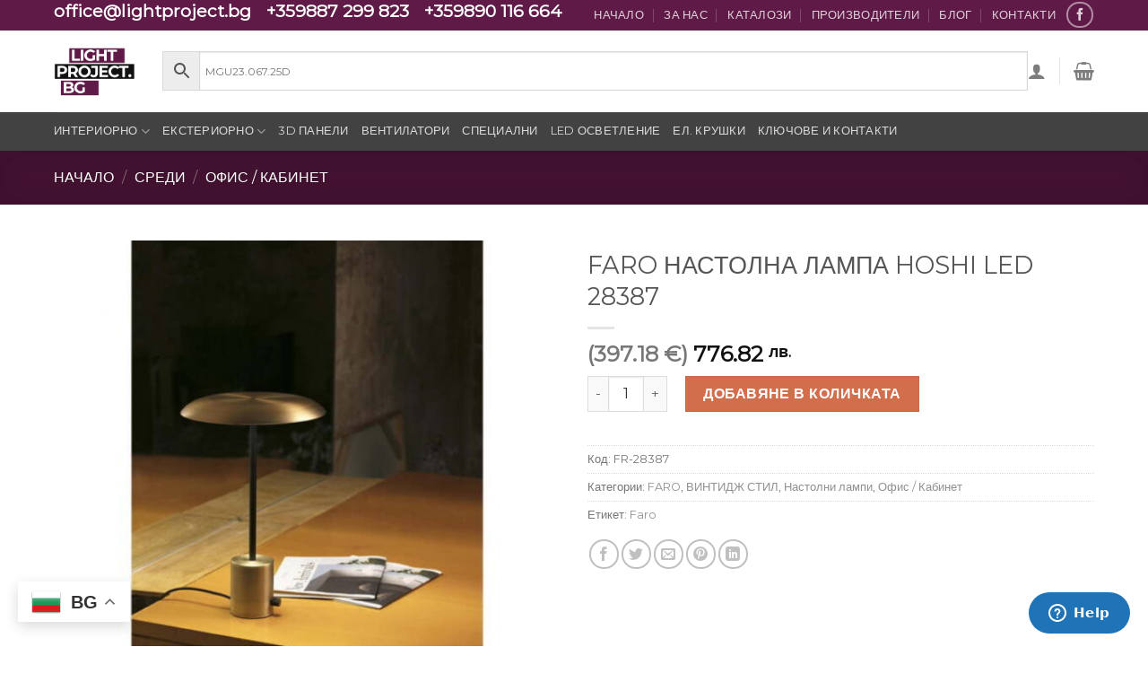

--- FILE ---
content_type: text/html; charset=UTF-8
request_url: https://lightproject.bg/shop/nastolna-lampa-faro-28387/
body_size: 20993
content:
<!DOCTYPE html>
<html lang="bg-BG" class="loading-site no-js">
<head>
	<meta charset="UTF-8" />
	<link rel="profile" href="http://gmpg.org/xfn/11" />
	<link rel="pingback" href="https://lightproject.bg/xmlrpc.php" />

	<script>(function(html){html.className = html.className.replace(/\bno-js\b/,'js')})(document.documentElement);</script>
<title>FARO НАСТОЛНА ЛАМПА HOSHI LED 28387 | Light Project</title>
<meta name='robots' content='max-image-preview:large' />
<meta name="viewport" content="width=device-width, initial-scale=1" /><link rel='dns-prefetch' href='//cdn.jsdelivr.net' />
<link rel='prefetch' href='https://lightproject.bg/wp-content/themes/flatsome/assets/js/flatsome.js?ver=43f05e0ca79aa585a6aa' />
<link rel='prefetch' href='https://lightproject.bg/wp-content/themes/flatsome/assets/js/chunk.slider.js?ver=3.17.7' />
<link rel='prefetch' href='https://lightproject.bg/wp-content/themes/flatsome/assets/js/chunk.popups.js?ver=3.17.7' />
<link rel='prefetch' href='https://lightproject.bg/wp-content/themes/flatsome/assets/js/chunk.tooltips.js?ver=3.17.7' />
<link rel='prefetch' href='https://lightproject.bg/wp-content/themes/flatsome/assets/js/woocommerce.js?ver=1a392523165907adee6a' />
<link rel="alternate" type="application/rss+xml" title="Light Project &raquo; Поток" href="https://lightproject.bg/feed/" />
<link rel="alternate" type="application/rss+xml" title="Light Project &raquo; поток за коментари" href="https://lightproject.bg/comments/feed/" />
<link rel="alternate" type="application/rss+xml" title="Light Project &raquo; поток за коментари на FARO НАСТОЛНА ЛАМПА HOSHI LED 28387" href="https://lightproject.bg/shop/nastolna-lampa-faro-28387/feed/" />
<style id='classic-theme-styles-inline-css' type='text/css'>
/*! This file is auto-generated */
.wp-block-button__link{color:#fff;background-color:#32373c;border-radius:9999px;box-shadow:none;text-decoration:none;padding:calc(.667em + 2px) calc(1.333em + 2px);font-size:1.125em}.wp-block-file__button{background:#32373c;color:#fff;text-decoration:none}
</style>
<link rel='stylesheet' id='photoswipe-css' href='https://lightproject.bg/wp-content/plugins/woocommerce/assets/css/photoswipe/photoswipe.min.css?ver=8.2.1' type='text/css' media='all' />
<link rel='stylesheet' id='photoswipe-default-skin-css' href='https://lightproject.bg/wp-content/plugins/woocommerce/assets/css/photoswipe/default-skin/default-skin.min.css?ver=8.2.1' type='text/css' media='all' />
<style id='woocommerce-inline-inline-css' type='text/css'>
.woocommerce form .form-row .required { visibility: visible; }
</style>
<link rel='stylesheet' id='aws-style-css' href='https://lightproject.bg/wp-content/plugins/advanced-woo-search/assets/css/common.min.css?ver=2.90' type='text/css' media='all' />
<link rel='stylesheet' id='abovewp-bulgarian-eurozone-blocks-css' href='https://lightproject.bg/wp-content/plugins/abovewp-bulgarian-eurozone/assets/css/blocks.css?ver=2.1.0' type='text/css' media='all' />
<link rel='stylesheet' id='abovewp-bulgarian-eurozone-css' href='https://lightproject.bg/wp-content/plugins/abovewp-bulgarian-eurozone/assets/css/abovewp-bulgarian-eurozone.css?ver=2.1.0' type='text/css' media='all' />
<link rel='stylesheet' id='flatsome-main-css' href='https://lightproject.bg/wp-content/themes/flatsome/assets/css/flatsome.css?ver=3.17.7' type='text/css' media='all' />
<style id='flatsome-main-inline-css' type='text/css'>
@font-face {
				font-family: "fl-icons";
				font-display: block;
				src: url(https://lightproject.bg/wp-content/themes/flatsome/assets/css/icons/fl-icons.eot?v=3.17.7);
				src:
					url(https://lightproject.bg/wp-content/themes/flatsome/assets/css/icons/fl-icons.eot#iefix?v=3.17.7) format("embedded-opentype"),
					url(https://lightproject.bg/wp-content/themes/flatsome/assets/css/icons/fl-icons.woff2?v=3.17.7) format("woff2"),
					url(https://lightproject.bg/wp-content/themes/flatsome/assets/css/icons/fl-icons.ttf?v=3.17.7) format("truetype"),
					url(https://lightproject.bg/wp-content/themes/flatsome/assets/css/icons/fl-icons.woff?v=3.17.7) format("woff"),
					url(https://lightproject.bg/wp-content/themes/flatsome/assets/css/icons/fl-icons.svg?v=3.17.7#fl-icons) format("svg");
			}
</style>
<link rel='stylesheet' id='flatsome-shop-css' href='https://lightproject.bg/wp-content/themes/flatsome/assets/css/flatsome-shop.css?ver=3.17.7' type='text/css' media='all' />
<script type='text/javascript' src='https://lightproject.bg/wp-includes/js/jquery/jquery.min.js?ver=3.7.0' id='jquery-core-js'></script>
<link rel="https://api.w.org/" href="https://lightproject.bg/wp-json/" /><link rel="alternate" type="application/json" href="https://lightproject.bg/wp-json/wp/v2/product/24724" /><link rel="EditURI" type="application/rsd+xml" title="RSD" href="https://lightproject.bg/xmlrpc.php?rsd" />
<meta name="generator" content="WordPress 6.3.2" />
<meta name="generator" content="WooCommerce 8.2.1" />
<link rel="canonical" href="https://lightproject.bg/shop/nastolna-lampa-faro-28387/" />
<link rel='shortlink' href='https://lightproject.bg/?p=24724' />
<link rel="alternate" type="application/json+oembed" href="https://lightproject.bg/wp-json/oembed/1.0/embed?url=https%3A%2F%2Flightproject.bg%2Fshop%2Fnastolna-lampa-faro-28387%2F" />
<link rel="alternate" type="text/xml+oembed" href="https://lightproject.bg/wp-json/oembed/1.0/embed?url=https%3A%2F%2Flightproject.bg%2Fshop%2Fnastolna-lampa-faro-28387%2F&#038;format=xml" />

<!-- This website runs the Product Feed PRO for WooCommerce by AdTribes.io plugin - version 13.0.6 -->
<style>.bg{opacity: 0; transition: opacity 1s; -webkit-transition: opacity 1s;} .bg-loaded{opacity: 1;}</style><!-- Facebook Pixel Code -->
<script>
!function(f,b,e,v,n,t,s)
{if(f.fbq)return;n=f.fbq=function(){n.callMethod?
n.callMethod.apply(n,arguments):n.queue.push(arguments)};
if(!f._fbq)f._fbq=n;n.push=n;n.loaded=!0;n.version='2.0';
n.queue=[];t=b.createElement(e);t.async=!0;
t.src=v;s=b.getElementsByTagName(e)[0];
s.parentNode.insertBefore(t,s)}(window,document,'script',
'https://connect.facebook.net/en_US/fbevents.js');
 fbq('init', '736035643664101'); 
fbq('track', 'PageView');
</script>
<noscript>
 <img height="1" width="1" 
src="https://www.facebook.com/tr?id=736035643664101&ev=PageView
&noscript=1"/>
</noscript>
<!-- End Facebook Pixel Code -->

<!-- Start of  Zendesk Widget script -->
<script id="ze-snippet" src="https://static.zdassets.com/ekr/snippet.js?key=ec1b9f0c-a5a2-40aa-88e4-a538cdacee43"> </script>
<!-- End of  Zendesk Widget script -->

<meta name="verify-paysera" content="5de27b2b0e358636ed81f7c118dec062">

<!-- Yandex.Metrika counter -->
<script type="text/javascript" >
   (function(m,e,t,r,i,k,a){m[i]=m[i]||function(){(m[i].a=m[i].a||[]).push(arguments)};
   m[i].l=1*new Date();k=e.createElement(t),a=e.getElementsByTagName(t)[0],k.async=1,k.src=r,a.parentNode.insertBefore(k,a)})
   (window, document, "script", "https://mc.yandex.ru/metrika/tag.js", "ym");

   ym(88431797, "init", {
        clickmap:true,
        trackLinks:true,
        accurateTrackBounce:true,
        webvisor:true
   });
</script>
<noscript><div><img src="https://mc.yandex.ru/watch/88431797" style="position:absolute; left:-9999px;" alt="" /></div></noscript>
<!-- /Yandex.Metrika counter -->

<!-- Google tag (gtag.js) -->
<script async src="https://www.googletagmanager.com/gtag/js?id=G-0VSQD9K7LT"></script>
<script>
  window.dataLayer = window.dataLayer || [];
  function gtag(){dataLayer.push(arguments);}
  gtag('js', new Date());

  gtag('config', 'G-0VSQD9K7LT');
</script>	<noscript><style>.woocommerce-product-gallery{ opacity: 1 !important; }</style></noscript>
				<script  type="text/javascript">
				!function(f,b,e,v,n,t,s){if(f.fbq)return;n=f.fbq=function(){n.callMethod?
					n.callMethod.apply(n,arguments):n.queue.push(arguments)};if(!f._fbq)f._fbq=n;
					n.push=n;n.loaded=!0;n.version='2.0';n.queue=[];t=b.createElement(e);t.async=!0;
					t.src=v;s=b.getElementsByTagName(e)[0];s.parentNode.insertBefore(t,s)}(window,
					document,'script','https://connect.facebook.net/en_US/fbevents.js');
			</script>
			<!-- WooCommerce Facebook Integration Begin -->
			<script  type="text/javascript">

				fbq('init', '845211649293099', {}, {
    "agent": "woocommerce-8.2.1-3.1.2"
});

				fbq( 'track', 'PageView', {
    "source": "woocommerce",
    "version": "8.2.1",
    "pluginVersion": "3.1.2"
} );

				document.addEventListener( 'DOMContentLoaded', function() {
					jQuery && jQuery( function( $ ) {
						// Insert placeholder for events injected when a product is added to the cart through AJAX.
						$( document.body ).append( '<div class=\"wc-facebook-pixel-event-placeholder\"></div>' );
					} );
				}, false );

			</script>
			<!-- WooCommerce Facebook Integration End -->
			<link rel="icon" href="https://lightproject.bg/wp-content/uploads/2024/06/cropped-big-logo-lightproject-32x32.png" sizes="32x32" />
<link rel="icon" href="https://lightproject.bg/wp-content/uploads/2024/06/cropped-big-logo-lightproject-192x192.png" sizes="192x192" />
<link rel="apple-touch-icon" href="https://lightproject.bg/wp-content/uploads/2024/06/cropped-big-logo-lightproject-180x180.png" />
<meta name="msapplication-TileImage" content="https://lightproject.bg/wp-content/uploads/2024/06/cropped-big-logo-lightproject-270x270.png" />
<meta name="description" content="28387 / 9405109890 / IP:20 / SMD LED 12W 3000K 930Lm DIMABLE / DRIVER IN FR-28387" /><style id="custom-css" type="text/css">:root {--primary-color: #601a47;}html{background-color:#ffffff!important;}.container-width, .full-width .ubermenu-nav, .container, .row{max-width: 1190px}.row.row-collapse{max-width: 1160px}.row.row-small{max-width: 1182.5px}.row.row-large{max-width: 1220px}body.framed, body.framed header, body.framed .header-wrapper, body.boxed, body.boxed header, body.boxed .header-wrapper, body.boxed .is-sticky-section{ max-width: 2550px}.header-main{height: 91px}#logo img{max-height: 91px}#logo{width:91px;}.header-bottom{min-height: 43px}.header-top{min-height: 30px}.transparent .header-main{height: 30px}.transparent #logo img{max-height: 30px}.has-transparent + .page-title:first-of-type,.has-transparent + #main > .page-title,.has-transparent + #main > div > .page-title,.has-transparent + #main .page-header-wrapper:first-of-type .page-title{padding-top: 110px;}.header.show-on-scroll,.stuck .header-main{height:53px!important}.stuck #logo img{max-height: 53px!important}.search-form{ width: 100%;}.header-bg-color {background-color: rgba(255,255,255,0.9)}.header-bottom {background-color: #424242}.top-bar-nav > li > a{line-height: 16px }.header-main .nav > li > a{line-height: 16px }.stuck .header-main .nav > li > a{line-height: 50px }.header-bottom-nav > li > a{line-height: 16px }@media (max-width: 549px) {.header-main{height: 70px}#logo img{max-height: 70px}}.nav-dropdown{font-size:80%}/* Color */.accordion-title.active, .has-icon-bg .icon .icon-inner,.logo a, .primary.is-underline, .primary.is-link, .badge-outline .badge-inner, .nav-outline > li.active> a,.nav-outline >li.active > a, .cart-icon strong,[data-color='primary'], .is-outline.primary{color: #601a47;}/* Color !important */[data-text-color="primary"]{color: #601a47!important;}/* Background Color */[data-text-bg="primary"]{background-color: #601a47;}/* Background */.scroll-to-bullets a,.featured-title, .label-new.menu-item > a:after, .nav-pagination > li > .current,.nav-pagination > li > span:hover,.nav-pagination > li > a:hover,.has-hover:hover .badge-outline .badge-inner,button[type="submit"], .button.wc-forward:not(.checkout):not(.checkout-button), .button.submit-button, .button.primary:not(.is-outline),.featured-table .title,.is-outline:hover, .has-icon:hover .icon-label,.nav-dropdown-bold .nav-column li > a:hover, .nav-dropdown.nav-dropdown-bold > li > a:hover, .nav-dropdown-bold.dark .nav-column li > a:hover, .nav-dropdown.nav-dropdown-bold.dark > li > a:hover, .header-vertical-menu__opener ,.is-outline:hover, .tagcloud a:hover,.grid-tools a, input[type='submit']:not(.is-form), .box-badge:hover .box-text, input.button.alt,.nav-box > li > a:hover,.nav-box > li.active > a,.nav-pills > li.active > a ,.current-dropdown .cart-icon strong, .cart-icon:hover strong, .nav-line-bottom > li > a:before, .nav-line-grow > li > a:before, .nav-line > li > a:before,.banner, .header-top, .slider-nav-circle .flickity-prev-next-button:hover svg, .slider-nav-circle .flickity-prev-next-button:hover .arrow, .primary.is-outline:hover, .button.primary:not(.is-outline), input[type='submit'].primary, input[type='submit'].primary, input[type='reset'].button, input[type='button'].primary, .badge-inner{background-color: #601a47;}/* Border */.nav-vertical.nav-tabs > li.active > a,.scroll-to-bullets a.active,.nav-pagination > li > .current,.nav-pagination > li > span:hover,.nav-pagination > li > a:hover,.has-hover:hover .badge-outline .badge-inner,.accordion-title.active,.featured-table,.is-outline:hover, .tagcloud a:hover,blockquote, .has-border, .cart-icon strong:after,.cart-icon strong,.blockUI:before, .processing:before,.loading-spin, .slider-nav-circle .flickity-prev-next-button:hover svg, .slider-nav-circle .flickity-prev-next-button:hover .arrow, .primary.is-outline:hover{border-color: #601a47}.nav-tabs > li.active > a{border-top-color: #601a47}.widget_shopping_cart_content .blockUI.blockOverlay:before { border-left-color: #601a47 }.woocommerce-checkout-review-order .blockUI.blockOverlay:before { border-left-color: #601a47 }/* Fill */.slider .flickity-prev-next-button:hover svg,.slider .flickity-prev-next-button:hover .arrow{fill: #601a47;}/* Focus */.primary:focus-visible, .submit-button:focus-visible, button[type="submit"]:focus-visible { outline-color: #601a47!important; }.success.is-underline:hover,.success.is-outline:hover,.success{background-color: #867b76}.success-color, .success.is-link, .success.is-outline{color: #867b76;}.success-border{border-color: #867b76!important;}/* Color !important */[data-text-color="success"]{color: #867b76!important;}/* Background Color */[data-text-bg="success"]{background-color: #867b76;}body{font-size: 100%;}@media screen and (max-width: 549px){body{font-size: 100%;}}body{font-family: Montserrat, sans-serif;}.nav > li > a {font-family: Montserrat, sans-serif;}.mobile-sidebar-levels-2 .nav > li > ul > li > a {font-family: Montserrat, sans-serif;}.nav > li > a,.mobile-sidebar-levels-2 .nav > li > ul > li > a {font-weight: 400;font-style: normal;}h1,h2,h3,h4,h5,h6,.heading-font, .off-canvas-center .nav-sidebar.nav-vertical > li > a{font-family: Montserrat, sans-serif;}h1,h2,h3,h4,h5,h6,.heading-font,.banner h1,.banner h2 {font-weight: 400;font-style: normal;}.alt-font{font-family: "Dancing Script", sans-serif;}.alt-font {font-weight: 400!important;font-style: normal!important;}a{color: #919191;}.shop-page-title.featured-title .title-overlay{background-color: rgba(0,0,0,0.3);}.has-equal-box-heights .box-image {padding-top: 92%;}@media screen and (min-width: 550px){.products .box-vertical .box-image{min-width: 247px!important;width: 247px!important;}}.footer-1{background-color: #FFFFFF}.footer-2{background-color: #FFFFFF}.absolute-footer, html{background-color: #EFEFEF}.nav-vertical-fly-out > li + li {border-top-width: 1px; border-top-style: solid;}.label-new.menu-item > a:after{content:"New";}.label-hot.menu-item > a:after{content:"Hot";}.label-sale.menu-item > a:after{content:"Sale";}.label-popular.menu-item > a:after{content:"Popular";}</style><style id="kirki-inline-styles">/* cyrillic-ext */
@font-face {
  font-family: 'Montserrat';
  font-style: normal;
  font-weight: 400;
  font-display: swap;
  src: url(https://lightproject.bg/wp-content/fonts/montserrat/font) format('woff');
  unicode-range: U+0460-052F, U+1C80-1C8A, U+20B4, U+2DE0-2DFF, U+A640-A69F, U+FE2E-FE2F;
}
/* cyrillic */
@font-face {
  font-family: 'Montserrat';
  font-style: normal;
  font-weight: 400;
  font-display: swap;
  src: url(https://lightproject.bg/wp-content/fonts/montserrat/font) format('woff');
  unicode-range: U+0301, U+0400-045F, U+0490-0491, U+04B0-04B1, U+2116;
}
/* vietnamese */
@font-face {
  font-family: 'Montserrat';
  font-style: normal;
  font-weight: 400;
  font-display: swap;
  src: url(https://lightproject.bg/wp-content/fonts/montserrat/font) format('woff');
  unicode-range: U+0102-0103, U+0110-0111, U+0128-0129, U+0168-0169, U+01A0-01A1, U+01AF-01B0, U+0300-0301, U+0303-0304, U+0308-0309, U+0323, U+0329, U+1EA0-1EF9, U+20AB;
}
/* latin-ext */
@font-face {
  font-family: 'Montserrat';
  font-style: normal;
  font-weight: 400;
  font-display: swap;
  src: url(https://lightproject.bg/wp-content/fonts/montserrat/font) format('woff');
  unicode-range: U+0100-02BA, U+02BD-02C5, U+02C7-02CC, U+02CE-02D7, U+02DD-02FF, U+0304, U+0308, U+0329, U+1D00-1DBF, U+1E00-1E9F, U+1EF2-1EFF, U+2020, U+20A0-20AB, U+20AD-20C0, U+2113, U+2C60-2C7F, U+A720-A7FF;
}
/* latin */
@font-face {
  font-family: 'Montserrat';
  font-style: normal;
  font-weight: 400;
  font-display: swap;
  src: url(https://lightproject.bg/wp-content/fonts/montserrat/font) format('woff');
  unicode-range: U+0000-00FF, U+0131, U+0152-0153, U+02BB-02BC, U+02C6, U+02DA, U+02DC, U+0304, U+0308, U+0329, U+2000-206F, U+20AC, U+2122, U+2191, U+2193, U+2212, U+2215, U+FEFF, U+FFFD;
}/* vietnamese */
@font-face {
  font-family: 'Dancing Script';
  font-style: normal;
  font-weight: 400;
  font-display: swap;
  src: url(https://lightproject.bg/wp-content/fonts/dancing-script/font) format('woff');
  unicode-range: U+0102-0103, U+0110-0111, U+0128-0129, U+0168-0169, U+01A0-01A1, U+01AF-01B0, U+0300-0301, U+0303-0304, U+0308-0309, U+0323, U+0329, U+1EA0-1EF9, U+20AB;
}
/* latin-ext */
@font-face {
  font-family: 'Dancing Script';
  font-style: normal;
  font-weight: 400;
  font-display: swap;
  src: url(https://lightproject.bg/wp-content/fonts/dancing-script/font) format('woff');
  unicode-range: U+0100-02BA, U+02BD-02C5, U+02C7-02CC, U+02CE-02D7, U+02DD-02FF, U+0304, U+0308, U+0329, U+1D00-1DBF, U+1E00-1E9F, U+1EF2-1EFF, U+2020, U+20A0-20AB, U+20AD-20C0, U+2113, U+2C60-2C7F, U+A720-A7FF;
}
/* latin */
@font-face {
  font-family: 'Dancing Script';
  font-style: normal;
  font-weight: 400;
  font-display: swap;
  src: url(https://lightproject.bg/wp-content/fonts/dancing-script/font) format('woff');
  unicode-range: U+0000-00FF, U+0131, U+0152-0153, U+02BB-02BC, U+02C6, U+02DA, U+02DC, U+0304, U+0308, U+0329, U+2000-206F, U+20AC, U+2122, U+2191, U+2193, U+2212, U+2215, U+FEFF, U+FFFD;
}</style></head>

<body class="product-template-default single single-product postid-24724 theme-flatsome woocommerce woocommerce-page woocommerce-no-js boxed box-shadow lightbox nav-dropdown-has-arrow nav-dropdown-has-shadow nav-dropdown-has-border">


<a class="skip-link screen-reader-text" href="#main">Skip to content</a>

<div id="wrapper">

	
	<header id="header" class="header ">
		<div class="header-wrapper">
			<div id="top-bar" class="header-top hide-for-sticky nav-dark">
    <div class="flex-row container">
      <div class="flex-col hide-for-medium flex-left">
          <ul class="nav nav-left medium-nav-center nav-small  nav-divided nav-uppercase">
              <li class="html custom html_top_right_text"><h2><strong><span style="color: #ffffff;">office@lightproject.bg</span></strong></h2></li><li class="html custom html_nav_position_text_top"><h2><span style="color: #ffffff;"><strong>+359887 299 823</strong></span></h2></li><li class="html custom html_topbar_left"><h2><span style="color: #ffffff;"><strong>+359890 116 664</strong></span></h2></li>          </ul>
      </div>

      <div class="flex-col hide-for-medium flex-center">
          <ul class="nav nav-center nav-small  nav-divided nav-uppercase">
                        </ul>
      </div>

      <div class="flex-col hide-for-medium flex-right">
         <ul class="nav top-bar-nav nav-right nav-small  nav-divided nav-uppercase">
              <li id="menu-item-138362" class="menu-item menu-item-type-post_type menu-item-object-page menu-item-home menu-item-138362 menu-item-design-default"><a href="https://lightproject.bg/" class="nav-top-link">Начало</a></li>
<li id="menu-item-123814" class="menu-item menu-item-type-post_type menu-item-object-page menu-item-123814 menu-item-design-default"><a href="https://lightproject.bg/about-us/" class="nav-top-link">За нас</a></li>
<li id="menu-item-65678" class="menu-item menu-item-type-post_type menu-item-object-page menu-item-65678 menu-item-design-default"><a href="https://lightproject.bg/catalogues/" class="nav-top-link">Каталози</a></li>
<li id="menu-item-90825" class="menu-item menu-item-type-taxonomy menu-item-object-product_cat current-product-ancestor menu-item-90825 menu-item-design-default"><a href="https://lightproject.bg/c/brands/" class="nav-top-link">Производители</a></li>
<li id="menu-item-154662" class="menu-item menu-item-type-post_type menu-item-object-page menu-item-154662 menu-item-design-default"><a href="https://lightproject.bg/blog/" class="nav-top-link">Блог</a></li>
<li id="menu-item-41820" class="menu-item menu-item-type-post_type menu-item-object-page menu-item-41820 menu-item-design-default"><a href="https://lightproject.bg/kontakti/" class="nav-top-link">Контакти</a></li>
<li class="html header-social-icons ml-0">
	<div class="social-icons follow-icons" ><a href="http://facebook.com/lightproject.bg" target="_blank" rel="noopener noreferrer nofollow" data-label="Facebook" class="icon button circle is-outline facebook tooltip" title="Follow on Facebook" aria-label="Follow on Facebook" ><i class="icon-facebook" ></i></a></div></li>
          </ul>
      </div>

            <div class="flex-col show-for-medium flex-grow">
          <ul class="nav nav-center nav-small mobile-nav  nav-divided nav-uppercase">
              <li class="html custom html_top_right_text"><h2><strong><span style="color: #ffffff;">office@lightproject.bg</span></strong></h2></li><li class="html custom html_nav_position_text_top"><h2><span style="color: #ffffff;"><strong>+359887 299 823</strong></span></h2></li><li class="html custom html_topbar_left"><h2><span style="color: #ffffff;"><strong>+359890 116 664</strong></span></h2></li>          </ul>
      </div>
      
    </div>
</div>
<div id="masthead" class="header-main hide-for-sticky">
      <div class="header-inner flex-row container logo-left medium-logo-left" role="navigation">

          <!-- Logo -->
          <div id="logo" class="flex-col logo">
            
<!-- Header logo -->
<a href="https://lightproject.bg/" title="Light Project - Онлайн магазин за интериорни и екстериорни осветителни тела" rel="home">
		<img width="1000" height="1000" src="https://lightproject.bg/wp-content/uploads/2024/06/big-logo-lightproject-1000x1000.png" class="header_logo header-logo" alt="Light Project"/><img  width="1000" height="1000" src="https://lightproject.bg/wp-content/uploads/2024/06/big-logo-lightproject-1000x1000.png" class="header-logo-dark" alt="Light Project"/></a>
          </div>

          <!-- Mobile Left Elements -->
          <div class="flex-col show-for-medium flex-left">
            <ul class="mobile-nav nav nav-left ">
                          </ul>
          </div>

          <!-- Left Elements -->
          <div class="flex-col hide-for-medium flex-left
            flex-grow">
            <ul class="header-nav header-nav-main nav nav-left  nav-uppercase" >
              <li class="header-search-form search-form html relative has-icon">
	<div class="header-search-form-wrapper">
		<div class="searchform-wrapper ux-search-box relative is-normal"><div class="aws-container" data-url="/?wc-ajax=aws_action" data-siteurl="https://lightproject.bg" data-lang="" data-show-loader="true" data-show-more="true" data-show-page="true" data-ajax-search="true" data-show-clear="true" data-mobile-screen="false" data-use-analytics="false" data-min-chars="1" data-buttons-order="3" data-timeout="300" data-is-mobile="false" data-page-id="24724" data-tax="" ><form class="aws-search-form" action="https://lightproject.bg/" method="get" role="search" ><div class="aws-wrapper"><label class="aws-search-label" for="697004380f386">MGU23.067.25D</label><input type="search" name="s" id="697004380f386" value="" class="aws-search-field" placeholder="MGU23.067.25D" autocomplete="off" /><input type="hidden" name="post_type" value="product"><input type="hidden" name="type_aws" value="true"><div class="aws-search-clear"><span>×</span></div><div class="aws-loader"></div></div><div class="aws-search-btn aws-form-btn"><span class="aws-search-btn_icon"><svg focusable="false" xmlns="http://www.w3.org/2000/svg" viewBox="0 0 24 24" width="24px"><path d="M15.5 14h-.79l-.28-.27C15.41 12.59 16 11.11 16 9.5 16 5.91 13.09 3 9.5 3S3 5.91 3 9.5 5.91 16 9.5 16c1.61 0 3.09-.59 4.23-1.57l.27.28v.79l5 4.99L20.49 19l-4.99-5zm-6 0C7.01 14 5 11.99 5 9.5S7.01 5 9.5 5 14 7.01 14 9.5 11.99 14 9.5 14z"></path></svg></span></div></form></div></div>	</div>
</li>
            </ul>
          </div>

          <!-- Right Elements -->
          <div class="flex-col hide-for-medium flex-right">
            <ul class="header-nav header-nav-main nav nav-right  nav-uppercase">
              <li class="account-item has-icon
    "
>

<a href="https://lightproject.bg/moyat-profil/"
    class="nav-top-link nav-top-not-logged-in "
    data-open="#login-form-popup"  >
  <i class="icon-user" ></i>
</a>



</li>
<li class="header-divider"></li><li class="cart-item has-icon">

	<a href="https://lightproject.bg/kolichka/" class="header-cart-link off-canvas-toggle nav-top-link is-small" data-open="#cart-popup" data-class="off-canvas-cart" title="Количка" data-pos="right">


    <i class="icon-shopping-basket"
    data-icon-label="0">
  </i>
  </a>



  <!-- Cart Sidebar Popup -->
  <div id="cart-popup" class="mfp-hide widget_shopping_cart">
  <div class="cart-popup-inner inner-padding">
      <div class="cart-popup-title text-center">
          <h4 class="uppercase">Количка</h4>
          <div class="is-divider"></div>
      </div>
      <div class="widget_shopping_cart_content">
          

	<p class="woocommerce-mini-cart__empty-message">Нямате артикули в количката.</p>


      </div>
            <div class="cart-sidebar-content relative"></div>  </div>
  </div>

</li>
            </ul>
          </div>

          <!-- Mobile Right Elements -->
          <div class="flex-col show-for-medium flex-right">
            <ul class="mobile-nav nav nav-right ">
              <li class="html header-button-1">
	<div class="header-button">
	<a href="https://lightproject.bg/catalogues/" class="button primary"  style="border-radius:50px;">
    <span>КАТАЛОЗИ</span>
  </a>
	</div>
</li>


<li class="cart-item has-icon">

      <a href="https://lightproject.bg/kolichka/" class="header-cart-link off-canvas-toggle nav-top-link is-small" data-open="#cart-popup" data-class="off-canvas-cart" title="Количка" data-pos="right">
  
    <i class="icon-shopping-basket"
    data-icon-label="0">
  </i>
  </a>

</li>
            </ul>
          </div>

      </div>

            <div class="container"><div class="top-divider full-width"></div></div>
      </div>
<div id="wide-nav" class="header-bottom wide-nav hide-for-sticky nav-dark">
    <div class="flex-row container">

                        <div class="flex-col hide-for-medium flex-left">
                <ul class="nav header-nav header-bottom-nav nav-left  nav-uppercase">
                    <li id="menu-item-208" class="menu-item menu-item-type-taxonomy menu-item-object-product_cat current-product-ancestor menu-item-208 menu-item-design-container-width menu-item-has-block has-dropdown"><a href="https://lightproject.bg/c/interiorno/" class="nav-top-link" aria-expanded="false" aria-haspopup="menu">Интериорно<i class="icon-angle-down" ></i></a><div class="sub-menu nav-dropdown"><div class="row row-full-width align-equal align-center"  id="row-844890751">


	<div id="col-1389623135" class="col medium-3 small-12 large-3"  >
				<div class="col-inner text-center"  >
			
			

<div class="container section-title-container" ><h1 class="section-title section-title-normal"><b></b><span class="section-title-main" style="font-size:130%;">КАТЕГОРИИ</span><b></b></h1></div>

	<div class="ux-menu stack stack-col justify-start ux-menu--divider-solid">
		

	<div class="ux-menu-link flex menu-item">
		<a class="ux-menu-link__link flex" href="https://lightproject.bg/c/interiorno/visyasthi-osvetitelni-tela/" >
						<span class="ux-menu-link__text">
				Полилеи			</span>
		</a>
	</div>
	

	<div class="ux-menu-link flex menu-item">
		<a class="ux-menu-link__link flex" href="https://lightproject.bg/c/interiorno/%d0%bf%d0%bb%d0%b0%d1%84%d0%be%d0%bd%d0%b8-%d0%b8%d0%bd%d1%82%d0%b5%d1%80%d0%b8%d0%be%d1%80%d0%bd%d0%be-2/" >
						<span class="ux-menu-link__text">
				Плафони			</span>
		</a>
	</div>
	

	<div class="ux-menu-link flex menu-item">
		<a class="ux-menu-link__link flex" href="https://lightproject.bg/c/interiorno/%d0%b0%d0%bf%d0%bb%d0%b8%d1%86%d0%b8-%d0%b8%d0%bd%d1%82%d0%b5%d1%80%d0%b8%d0%be%d1%80%d0%bd%d0%be/" >
						<span class="ux-menu-link__text">
				Аплици			</span>
		</a>
	</div>
	

	<div class="ux-menu-link flex menu-item">
		<a class="ux-menu-link__link flex" href="https://lightproject.bg/c/interiorno/magnitni-sistemi/" >
						<span class="ux-menu-link__text">
				Магнитни системи			</span>
		</a>
	</div>
	

	<div class="ux-menu-link flex menu-item">
		<a class="ux-menu-link__link flex" href="https://lightproject.bg/c/interiorno/%d0%bb%d0%b0%d0%bc%d0%bf%d0%b8%d0%be%d0%bd%d0%b8/" >
						<span class="ux-menu-link__text">
				Лампиони			</span>
		</a>
	</div>
	

	<div class="ux-menu-link flex menu-item">
		<a class="ux-menu-link__link flex" href="https://lightproject.bg/c/interiorno/%d0%bd%d0%b0%d1%81%d1%82%d0%be%d0%bb%d0%bd%d0%b8-%d0%bb%d0%b0%d0%bc%d0%bf%d0%b8/" >
						<span class="ux-menu-link__text">
				Настолни лампи			</span>
		</a>
	</div>
	

	<div class="ux-menu-link flex menu-item">
		<a class="ux-menu-link__link flex" href="https://lightproject.bg/c/interiorno/%d0%bb%d0%b8%d0%bd%d0%b5%d0%b9%d0%bd%d0%be-%d0%be%d1%81%d0%b2%d0%b5%d1%82%d0%bb%d0%b5%d0%bd%d0%b8%d0%b5/" >
						<span class="ux-menu-link__text">
				Линейни тела			</span>
		</a>
	</div>
	

	<div class="ux-menu-link flex menu-item">
		<a class="ux-menu-link__link flex" href="https://lightproject.bg/c/interiorno/luni/" >
						<span class="ux-menu-link__text">
				Луни			</span>
		</a>
	</div>
	

	<div class="ux-menu-link flex menu-item">
		<a class="ux-menu-link__link flex" href="https://lightproject.bg/c/interiorno/%d1%81%d0%bf%d0%be%d1%82%d0%be%d0%b2%d0%b5/" >
						<span class="ux-menu-link__text">
				Спотове			</span>
		</a>
	</div>
	

	<div class="ux-menu-link flex menu-item">
		<a class="ux-menu-link__link flex" href="https://lightproject.bg/c/interiorno/relsovo-osvetlenie/" >
						<span class="ux-menu-link__text">
				Релсово осветление			</span>
		</a>
	</div>
	

	<div class="ux-menu-link flex menu-item">
		<a class="ux-menu-link__link flex" href="https://lightproject.bg/c/interiorno/led-%d0%bc%d0%b5%d0%b1%d0%b5%d0%bb%d0%bd%d0%be-%d0%be%d1%81%d0%b2%d0%b5%d1%82%d0%bb%d0%b5%d0%bd%d0%b8%d0%b5/" >
						<span class="ux-menu-link__text">
				За мебели и шкафове			</span>
		</a>
	</div>
	

	<div class="ux-menu-link flex menu-item">
		<a class="ux-menu-link__link flex" href="https://lightproject.bg/c/interiorno/%d0%b4%d0%b5%d0%ba%d0%be%d1%80%d0%b0%d1%82%d0%b8%d0%b2%d0%bd%d0%b8/" >
						<span class="ux-menu-link__text">
				Декоративни лампи			</span>
		</a>
	</div>
	

	<div class="ux-menu-link flex menu-item">
		<a class="ux-menu-link__link flex" href="https://lightproject.bg/c/interiorno/%d0%bf%d0%bb%d0%b0%d1%84%d0%be%d0%bd%d0%b8-%d1%81%d1%8a%d1%81-%d1%81%d0%b5%d0%bd%d0%b7%d0%be%d1%80/" >
						<span class="ux-menu-link__text">
				Лампи със сензор			</span>
		</a>
	</div>
	


	</div>
	

		</div>
					</div>

	

	<div id="col-911251852" class="col medium-3 small-12 large-3"  >
				<div class="col-inner"  >
			
			

<div class="container section-title-container" ><h1 class="section-title section-title-normal"><b></b><span class="section-title-main" style="font-size:130%;">СРЕДА</span><b></b></h1></div>

	<div class="ux-menu stack stack-col justify-start ux-menu--divider-solid">
		

	<div class="ux-menu-link flex menu-item">
		<a class="ux-menu-link__link flex" href="https://lightproject.bg/c/sredi/vsekidnevna-trapezarya/" >
						<span class="ux-menu-link__text">
				Всекидневна / Трапезария			</span>
		</a>
	</div>
	

	<div class="ux-menu-link flex menu-item">
		<a class="ux-menu-link__link flex" href="https://lightproject.bg/c/sredi/spalnya/" >
						<span class="ux-menu-link__text">
				Спалня			</span>
		</a>
	</div>
	

	<div class="ux-menu-link flex menu-item">
		<a class="ux-menu-link__link flex" href="https://lightproject.bg/c/sredi/banya/" >
						<span class="ux-menu-link__text">
				Баня			</span>
		</a>
	</div>
	

	<div class="ux-menu-link flex menu-item">
		<a class="ux-menu-link__link flex" href="https://lightproject.bg/c/sredi/kuhnya/" >
						<span class="ux-menu-link__text">
				Кухня			</span>
		</a>
	</div>
	

	<div class="ux-menu-link flex menu-item">
		<a class="ux-menu-link__link flex" href="https://lightproject.bg/c/sredi/detska-staya/" >
						<span class="ux-menu-link__text">
				Детска стая			</span>
		</a>
	</div>
	

	<div class="ux-menu-link flex menu-item">
		<a class="ux-menu-link__link flex" href="https://lightproject.bg/c/sredi/koridor/" >
						<span class="ux-menu-link__text">
				Коридор			</span>
		</a>
	</div>
	

	<div class="ux-menu-link flex menu-item">
		<a class="ux-menu-link__link flex" href="https://lightproject.bg/c/sredi/ofis-kabinet/" >
						<span class="ux-menu-link__text">
				Офис / Кабинет			</span>
		</a>
	</div>
	


	</div>
	

		</div>
					</div>

	

	<div id="col-643138671" class="col medium-3 small-12 large-3"  >
				<div class="col-inner"  >
			
			

<div class="container section-title-container" ><h1 class="section-title section-title-normal"><b></b><span class="section-title-main" style="font-size:130%;">СТИЛ</span><b></b></h1></div>

	<div class="ux-menu stack stack-col justify-start ux-menu--divider-solid">
		

	<div class="ux-menu-link flex menu-item">
		<a class="ux-menu-link__link flex" href="https://lightproject.bg/c/%d1%81%d1%82%d0%b8%d0%bb/vintidzh-stil/" >
						<span class="ux-menu-link__text">
				Винтидж стил			</span>
		</a>
	</div>
	

	<div class="ux-menu-link flex menu-item label-new">
		<a class="ux-menu-link__link flex" href="https://lightproject.bg/c/%d1%81%d1%82%d0%b8%d0%bb/%d1%82%d0%b8%d1%84%d0%b0%d0%bd%d0%b8-%d1%81%d1%82%d0%b8%d0%bb/" >
						<span class="ux-menu-link__text">
				Тифани стил			</span>
		</a>
	</div>
	


	</div>
	
	<div class="ux-menu stack stack-col justify-start ux-menu--divider-solid">
		

	<div class="ux-menu-link flex menu-item label-popular">
		<a class="ux-menu-link__link flex" href="https://lightproject.bg/c/%d1%81%d1%82%d0%b8%d0%bb/dekorativen-stil/" >
						<span class="ux-menu-link__text">
				Декоративен стил			</span>
		</a>
	</div>
	


	</div>
	
	<div class="ux-menu stack stack-col justify-start ux-menu--divider-solid">
		

	<div class="ux-menu-link flex menu-item">
		<a class="ux-menu-link__link flex" href="https://lightproject.bg/c/christmass/" >
						<span class="ux-menu-link__text">
				Рождествен стил			</span>
		</a>
	</div>
	


	</div>
	
	<div class="ux-menu stack stack-col justify-start ux-menu--divider-solid">
		

	<div class="ux-menu-link flex menu-item">
		<a class="ux-menu-link__link flex" href="https://lightproject.bg/c/led/led-%d1%82%d0%b5%d1%85%d0%bd%d0%b8%d1%87%d0%b5%d1%81%d0%ba%d0%be-%d0%be%d1%81%d0%b2%d0%b5%d1%82%d0%bb%d0%b5%d0%bd%d0%b8%d0%b5/%d1%82%d0%b5%d1%85%d0%bd%d0%b8%d1%87%d0%b5%d1%81%d0%ba%d0%b8-%d0%be%d1%81%d0%b2%d0%b5%d1%82%d0%b8%d1%82%d0%b5%d0%bb%d0%bd%d0%b8-%d1%82%d0%b5%d0%bb%d0%b0-2/" >
						<span class="ux-menu-link__text">
				Технически стил			</span>
		</a>
	</div>
	


	</div>
	

		</div>
					</div>

	

</div></div></li>
<li id="menu-item-41782" class="menu-item menu-item-type-taxonomy menu-item-object-product_cat menu-item-41782 menu-item-design-container-width menu-item-has-block has-dropdown"><a href="https://lightproject.bg/c/%d0%b5%d0%ba%d1%81%d1%82%d0%b5%d1%80%d0%b8%d0%be%d1%80%d0%bd%d0%be/" class="nav-top-link" aria-expanded="false" aria-haspopup="menu">Екстериорно<i class="icon-angle-down" ></i></a><div class="sub-menu nav-dropdown"><div class="row row-large row-full-width align-equal align-center"  id="row-1756188353">


	<div id="col-422740862" class="col medium-6 small-12 large-6"  >
				<div class="col-inner text-center"  >
			
			

<div class="container section-title-container" ><h1 class="section-title section-title-normal"><b></b><span class="section-title-main" style="font-size:130%;">КАТЕГОРИИ</span><b></b></h1></div>

	<div class="ux-menu stack stack-col justify-start ux-menu--divider-solid">
		

	<div class="ux-menu-link flex menu-item">
		<a class="ux-menu-link__link flex" href="https://lightproject.bg/c/%d0%b5%d0%ba%d1%81%d1%82%d0%b5%d1%80%d0%b8%d0%be%d1%80%d0%bd%d0%be/%d0%b2%d1%8a%d0%bd%d1%88%d0%bd%d0%b8-%d0%bf%d0%bb%d0%b0%d1%84%d0%be%d0%bd%d0%b8/" >
						<span class="ux-menu-link__text">
				Външни плафони			</span>
		</a>
	</div>
	

	<div class="ux-menu-link flex menu-item">
		<a class="ux-menu-link__link flex" href="https://lightproject.bg/c/%d0%b5%d0%ba%d1%81%d1%82%d0%b5%d1%80%d0%b8%d0%be%d1%80%d0%bd%d0%be/fasadni-apliczi/" >
						<span class="ux-menu-link__text">
				Фасадни аплици			</span>
		</a>
	</div>
	

	<div class="ux-menu-link flex menu-item">
		<a class="ux-menu-link__link flex" href="https://lightproject.bg/c/%d0%b5%d0%ba%d1%81%d1%82%d0%b5%d1%80%d0%b8%d0%be%d1%80%d0%bd%d0%be/%d0%b3%d1%80%d0%b0%d0%b4%d0%b8%d0%bd%d1%81%d0%ba%d0%b8-%d0%bd%d0%b0%d1%81%d1%82%d0%be%d0%bb%d0%bd%d0%b8-%d0%bb%d0%b0%d0%bc%d0%bf%d0%b8/" >
						<span class="ux-menu-link__text">
				Градински настолни лампи			</span>
		</a>
	</div>
	

	<div class="ux-menu-link flex menu-item">
		<a class="ux-menu-link__link flex" href="https://lightproject.bg/c/%d0%b5%d0%ba%d1%81%d1%82%d0%b5%d1%80%d0%b8%d0%be%d1%80%d0%bd%d0%be/vanshni-prozhektori/" >
						<span class="ux-menu-link__text">
				Външни прожектори			</span>
		</a>
	</div>
	

	<div class="ux-menu-link flex menu-item">
		<a class="ux-menu-link__link flex" href="https://lightproject.bg/c/%d0%b5%d0%ba%d1%81%d1%82%d0%b5%d1%80%d0%b8%d0%be%d1%80%d0%bd%d0%be/%d0%b5%d0%ba%d1%81%d1%82%d0%b5%d1%80%d0%b8%d0%be%d1%80%d0%bd%d0%b8-%d0%bf%d0%b5%d0%bd%d0%b4%d0%b5%d0%bb%d0%b8/" >
						<span class="ux-menu-link__text">
				Екстериорни пендели			</span>
		</a>
	</div>
	

	<div class="ux-menu-link flex menu-item">
		<a class="ux-menu-link__link flex" href="https://lightproject.bg/c/%d0%b5%d0%ba%d1%81%d1%82%d0%b5%d1%80%d0%b8%d0%be%d1%80%d0%bd%d0%be/%d1%84%d0%b0%d1%81%d0%b0%d0%b4%d0%bd%d0%b8-%d0%bb%d1%83%d0%bd%d0%b8/" >
						<span class="ux-menu-link__text">
				Фасадни луни			</span>
		</a>
	</div>
	

	<div class="ux-menu-link flex menu-item">
		<a class="ux-menu-link__link flex" href="https://lightproject.bg/c/%d0%b5%d0%ba%d1%81%d1%82%d0%b5%d1%80%d0%b8%d0%be%d1%80%d0%bd%d0%be/gradinsko-i-parkovo-osvetlenie/" >
						<span class="ux-menu-link__text">
				Градинско и парково осветление			</span>
		</a>
	</div>
	

	<div class="ux-menu-link flex menu-item">
		<a class="ux-menu-link__link flex" href="https://lightproject.bg/c/%d0%b5%d0%ba%d1%81%d1%82%d0%b5%d1%80%d0%b8%d0%be%d1%80%d0%bd%d0%be/gradinski-stalbove/" >
						<span class="ux-menu-link__text">
				Градински стълбове			</span>
		</a>
	</div>
	

	<div class="ux-menu-link flex menu-item">
		<a class="ux-menu-link__link flex" href="https://lightproject.bg/c/%d0%b5%d0%ba%d1%81%d1%82%d0%b5%d1%80%d0%b8%d0%be%d1%80%d0%bd%d0%be/podovo-osvetlenie/" >
						<span class="ux-menu-link__text">
				Подово осветление			</span>
		</a>
	</div>
	

	<div class="ux-menu-link flex menu-item">
		<a class="ux-menu-link__link flex" href="https://lightproject.bg/c/%d0%b5%d0%ba%d1%81%d1%82%d0%b5%d1%80%d0%b8%d0%be%d1%80%d0%bd%d0%be/%d1%83%d0%bb%d0%b8%d1%87%d0%bd%d0%be-%d0%be%d1%81%d0%b2%d0%b5%d1%82%d0%bb%d0%b5%d0%bd%d0%b8%d0%b5/" >
						<span class="ux-menu-link__text">
				Улични стълбове и осветление			</span>
		</a>
	</div>
	

	<div class="ux-menu-link flex menu-item">
		<a class="ux-menu-link__link flex" href="https://lightproject.bg/c/%d0%b5%d0%ba%d1%81%d1%82%d0%b5%d1%80%d0%b8%d0%be%d1%80%d0%bd%d0%be/%d1%81%d0%be%d0%bb%d0%b0%d1%80%d0%bd%d0%be-%d0%be%d1%81%d0%b2%d0%b5%d1%82%d0%bb%d0%b5%d0%bd%d0%b8%d0%b5-%d0%b5%d0%ba%d1%81%d1%82%d0%b5%d1%80%d0%b8%d0%be%d1%80%d0%bd%d0%be/" >
						<span class="ux-menu-link__text">
				Соларно осветление			</span>
		</a>
	</div>
	

	</div>
	

		</div>
					</div>

	

</div></div></li>
<li id="menu-item-3800501993833" class="menu-item menu-item-type-taxonomy menu-item-object-product_cat menu-item-3800501993833 menu-item-design-default"><a href="https://lightproject.bg/c/3d-%d0%bf%d0%b0%d0%bd%d0%b5%d0%bb%d0%b8/" class="nav-top-link">3D ПАНЕЛИ</a></li>
<li id="menu-item-3800501997146" class="menu-item menu-item-type-taxonomy menu-item-object-product_cat menu-item-3800501997146 menu-item-design-default"><a href="https://lightproject.bg/c/interiorno/ventilatori/" class="nav-top-link">Вентилатори</a></li>
<li id="menu-item-41842" class="menu-item menu-item-type-taxonomy menu-item-object-product_cat menu-item-41842 menu-item-design-container-width"><a href="https://lightproject.bg/c/%d0%b5%d0%bb-%d0%bc%d0%b0%d1%82%d0%b5%d1%80%d0%b8%d0%b0%d0%bb%d0%b8/" class="nav-top-link">Специални</a></li>
<li id="menu-item-102294" class="menu-item menu-item-type-taxonomy menu-item-object-product_cat menu-item-102294 menu-item-design-container-width"><a href="https://lightproject.bg/c/led/" class="nav-top-link">LED Осветление</a></li>
<li id="menu-item-125559" class="menu-item menu-item-type-taxonomy menu-item-object-product_cat menu-item-125559 menu-item-design-container-width"><a href="https://lightproject.bg/c/%d0%ba%d1%80%d1%83%d1%88%d0%ba%d0%b8/" class="nav-top-link">Ел. Крушки</a></li>
<li id="menu-item-212414" class="menu-item menu-item-type-taxonomy menu-item-object-product_cat menu-item-212414 menu-item-design-default"><a href="https://lightproject.bg/c/interiorno/%d0%ba%d0%bb%d1%8e%d1%87%d0%be%d0%b2%d0%b5-%d0%b8-%d0%ba%d0%be%d0%bd%d1%82%d0%b0%d0%ba%d1%82%d0%b8/" class="nav-top-link">Ключове и контакти</a></li>
                </ul>
            </div>
            
            
                        <div class="flex-col hide-for-medium flex-right flex-grow">
              <ul class="nav header-nav header-bottom-nav nav-right  nav-uppercase">
                                 </ul>
            </div>
            
                          <div class="flex-col show-for-medium flex-grow">
                  <ul class="nav header-bottom-nav nav-center mobile-nav  nav-uppercase">
                      <li class="header-search-form search-form html relative has-icon">
	<div class="header-search-form-wrapper">
		<div class="searchform-wrapper ux-search-box relative is-normal"><div class="aws-container" data-url="/?wc-ajax=aws_action" data-siteurl="https://lightproject.bg" data-lang="" data-show-loader="true" data-show-more="true" data-show-page="true" data-ajax-search="true" data-show-clear="true" data-mobile-screen="false" data-use-analytics="false" data-min-chars="1" data-buttons-order="3" data-timeout="300" data-is-mobile="false" data-page-id="24724" data-tax="" ><form class="aws-search-form" action="https://lightproject.bg/" method="get" role="search" ><div class="aws-wrapper"><label class="aws-search-label" for="6970043813d71">MGU23.067.25D</label><input type="search" name="s" id="6970043813d71" value="" class="aws-search-field" placeholder="MGU23.067.25D" autocomplete="off" /><input type="hidden" name="post_type" value="product"><input type="hidden" name="type_aws" value="true"><div class="aws-search-clear"><span>×</span></div><div class="aws-loader"></div></div><div class="aws-search-btn aws-form-btn"><span class="aws-search-btn_icon"><svg focusable="false" xmlns="http://www.w3.org/2000/svg" viewBox="0 0 24 24" width="24px"><path d="M15.5 14h-.79l-.28-.27C15.41 12.59 16 11.11 16 9.5 16 5.91 13.09 3 9.5 3S3 5.91 3 9.5 5.91 16 9.5 16c1.61 0 3.09-.59 4.23-1.57l.27.28v.79l5 4.99L20.49 19l-4.99-5zm-6 0C7.01 14 5 11.99 5 9.5S7.01 5 9.5 5 14 7.01 14 9.5 11.99 14 9.5 14z"></path></svg></span></div></form></div></div>	</div>
</li>
<li class="menu-item menu-item-type-taxonomy menu-item-object-product_cat current-product-ancestor menu-item-208 menu-item-design-container-width menu-item-has-block has-dropdown"><a href="https://lightproject.bg/c/interiorno/" class="nav-top-link" aria-expanded="false" aria-haspopup="menu">Интериорно<i class="icon-angle-down" ></i></a><div class="sub-menu nav-dropdown"><div class="row row-full-width align-equal align-center"  id="row-1074478715">


	<div id="col-864145544" class="col medium-3 small-12 large-3"  >
				<div class="col-inner text-center"  >
			
			

<div class="container section-title-container" ><h1 class="section-title section-title-normal"><b></b><span class="section-title-main" style="font-size:130%;">КАТЕГОРИИ</span><b></b></h1></div>

	<div class="ux-menu stack stack-col justify-start ux-menu--divider-solid">
		

	<div class="ux-menu-link flex menu-item">
		<a class="ux-menu-link__link flex" href="https://lightproject.bg/c/interiorno/visyasthi-osvetitelni-tela/" >
						<span class="ux-menu-link__text">
				Полилеи			</span>
		</a>
	</div>
	

	<div class="ux-menu-link flex menu-item">
		<a class="ux-menu-link__link flex" href="https://lightproject.bg/c/interiorno/%d0%bf%d0%bb%d0%b0%d1%84%d0%be%d0%bd%d0%b8-%d0%b8%d0%bd%d1%82%d0%b5%d1%80%d0%b8%d0%be%d1%80%d0%bd%d0%be-2/" >
						<span class="ux-menu-link__text">
				Плафони			</span>
		</a>
	</div>
	

	<div class="ux-menu-link flex menu-item">
		<a class="ux-menu-link__link flex" href="https://lightproject.bg/c/interiorno/%d0%b0%d0%bf%d0%bb%d0%b8%d1%86%d0%b8-%d0%b8%d0%bd%d1%82%d0%b5%d1%80%d0%b8%d0%be%d1%80%d0%bd%d0%be/" >
						<span class="ux-menu-link__text">
				Аплици			</span>
		</a>
	</div>
	

	<div class="ux-menu-link flex menu-item">
		<a class="ux-menu-link__link flex" href="https://lightproject.bg/c/interiorno/magnitni-sistemi/" >
						<span class="ux-menu-link__text">
				Магнитни системи			</span>
		</a>
	</div>
	

	<div class="ux-menu-link flex menu-item">
		<a class="ux-menu-link__link flex" href="https://lightproject.bg/c/interiorno/%d0%bb%d0%b0%d0%bc%d0%bf%d0%b8%d0%be%d0%bd%d0%b8/" >
						<span class="ux-menu-link__text">
				Лампиони			</span>
		</a>
	</div>
	

	<div class="ux-menu-link flex menu-item">
		<a class="ux-menu-link__link flex" href="https://lightproject.bg/c/interiorno/%d0%bd%d0%b0%d1%81%d1%82%d0%be%d0%bb%d0%bd%d0%b8-%d0%bb%d0%b0%d0%bc%d0%bf%d0%b8/" >
						<span class="ux-menu-link__text">
				Настолни лампи			</span>
		</a>
	</div>
	

	<div class="ux-menu-link flex menu-item">
		<a class="ux-menu-link__link flex" href="https://lightproject.bg/c/interiorno/%d0%bb%d0%b8%d0%bd%d0%b5%d0%b9%d0%bd%d0%be-%d0%be%d1%81%d0%b2%d0%b5%d1%82%d0%bb%d0%b5%d0%bd%d0%b8%d0%b5/" >
						<span class="ux-menu-link__text">
				Линейни тела			</span>
		</a>
	</div>
	

	<div class="ux-menu-link flex menu-item">
		<a class="ux-menu-link__link flex" href="https://lightproject.bg/c/interiorno/luni/" >
						<span class="ux-menu-link__text">
				Луни			</span>
		</a>
	</div>
	

	<div class="ux-menu-link flex menu-item">
		<a class="ux-menu-link__link flex" href="https://lightproject.bg/c/interiorno/%d1%81%d0%bf%d0%be%d1%82%d0%be%d0%b2%d0%b5/" >
						<span class="ux-menu-link__text">
				Спотове			</span>
		</a>
	</div>
	

	<div class="ux-menu-link flex menu-item">
		<a class="ux-menu-link__link flex" href="https://lightproject.bg/c/interiorno/relsovo-osvetlenie/" >
						<span class="ux-menu-link__text">
				Релсово осветление			</span>
		</a>
	</div>
	

	<div class="ux-menu-link flex menu-item">
		<a class="ux-menu-link__link flex" href="https://lightproject.bg/c/interiorno/led-%d0%bc%d0%b5%d0%b1%d0%b5%d0%bb%d0%bd%d0%be-%d0%be%d1%81%d0%b2%d0%b5%d1%82%d0%bb%d0%b5%d0%bd%d0%b8%d0%b5/" >
						<span class="ux-menu-link__text">
				За мебели и шкафове			</span>
		</a>
	</div>
	

	<div class="ux-menu-link flex menu-item">
		<a class="ux-menu-link__link flex" href="https://lightproject.bg/c/interiorno/%d0%b4%d0%b5%d0%ba%d0%be%d1%80%d0%b0%d1%82%d0%b8%d0%b2%d0%bd%d0%b8/" >
						<span class="ux-menu-link__text">
				Декоративни лампи			</span>
		</a>
	</div>
	

	<div class="ux-menu-link flex menu-item">
		<a class="ux-menu-link__link flex" href="https://lightproject.bg/c/interiorno/%d0%bf%d0%bb%d0%b0%d1%84%d0%be%d0%bd%d0%b8-%d1%81%d1%8a%d1%81-%d1%81%d0%b5%d0%bd%d0%b7%d0%be%d1%80/" >
						<span class="ux-menu-link__text">
				Лампи със сензор			</span>
		</a>
	</div>
	


	</div>
	

		</div>
					</div>

	

	<div id="col-330412060" class="col medium-3 small-12 large-3"  >
				<div class="col-inner"  >
			
			

<div class="container section-title-container" ><h1 class="section-title section-title-normal"><b></b><span class="section-title-main" style="font-size:130%;">СРЕДА</span><b></b></h1></div>

	<div class="ux-menu stack stack-col justify-start ux-menu--divider-solid">
		

	<div class="ux-menu-link flex menu-item">
		<a class="ux-menu-link__link flex" href="https://lightproject.bg/c/sredi/vsekidnevna-trapezarya/" >
						<span class="ux-menu-link__text">
				Всекидневна / Трапезария			</span>
		</a>
	</div>
	

	<div class="ux-menu-link flex menu-item">
		<a class="ux-menu-link__link flex" href="https://lightproject.bg/c/sredi/spalnya/" >
						<span class="ux-menu-link__text">
				Спалня			</span>
		</a>
	</div>
	

	<div class="ux-menu-link flex menu-item">
		<a class="ux-menu-link__link flex" href="https://lightproject.bg/c/sredi/banya/" >
						<span class="ux-menu-link__text">
				Баня			</span>
		</a>
	</div>
	

	<div class="ux-menu-link flex menu-item">
		<a class="ux-menu-link__link flex" href="https://lightproject.bg/c/sredi/kuhnya/" >
						<span class="ux-menu-link__text">
				Кухня			</span>
		</a>
	</div>
	

	<div class="ux-menu-link flex menu-item">
		<a class="ux-menu-link__link flex" href="https://lightproject.bg/c/sredi/detska-staya/" >
						<span class="ux-menu-link__text">
				Детска стая			</span>
		</a>
	</div>
	

	<div class="ux-menu-link flex menu-item">
		<a class="ux-menu-link__link flex" href="https://lightproject.bg/c/sredi/koridor/" >
						<span class="ux-menu-link__text">
				Коридор			</span>
		</a>
	</div>
	

	<div class="ux-menu-link flex menu-item">
		<a class="ux-menu-link__link flex" href="https://lightproject.bg/c/sredi/ofis-kabinet/" >
						<span class="ux-menu-link__text">
				Офис / Кабинет			</span>
		</a>
	</div>
	


	</div>
	

		</div>
					</div>

	

	<div id="col-82332971" class="col medium-3 small-12 large-3"  >
				<div class="col-inner"  >
			
			

<div class="container section-title-container" ><h1 class="section-title section-title-normal"><b></b><span class="section-title-main" style="font-size:130%;">СТИЛ</span><b></b></h1></div>

	<div class="ux-menu stack stack-col justify-start ux-menu--divider-solid">
		

	<div class="ux-menu-link flex menu-item">
		<a class="ux-menu-link__link flex" href="https://lightproject.bg/c/%d1%81%d1%82%d0%b8%d0%bb/vintidzh-stil/" >
						<span class="ux-menu-link__text">
				Винтидж стил			</span>
		</a>
	</div>
	

	<div class="ux-menu-link flex menu-item label-new">
		<a class="ux-menu-link__link flex" href="https://lightproject.bg/c/%d1%81%d1%82%d0%b8%d0%bb/%d1%82%d0%b8%d1%84%d0%b0%d0%bd%d0%b8-%d1%81%d1%82%d0%b8%d0%bb/" >
						<span class="ux-menu-link__text">
				Тифани стил			</span>
		</a>
	</div>
	


	</div>
	
	<div class="ux-menu stack stack-col justify-start ux-menu--divider-solid">
		

	<div class="ux-menu-link flex menu-item label-popular">
		<a class="ux-menu-link__link flex" href="https://lightproject.bg/c/%d1%81%d1%82%d0%b8%d0%bb/dekorativen-stil/" >
						<span class="ux-menu-link__text">
				Декоративен стил			</span>
		</a>
	</div>
	


	</div>
	
	<div class="ux-menu stack stack-col justify-start ux-menu--divider-solid">
		

	<div class="ux-menu-link flex menu-item">
		<a class="ux-menu-link__link flex" href="https://lightproject.bg/c/christmass/" >
						<span class="ux-menu-link__text">
				Рождествен стил			</span>
		</a>
	</div>
	


	</div>
	
	<div class="ux-menu stack stack-col justify-start ux-menu--divider-solid">
		

	<div class="ux-menu-link flex menu-item">
		<a class="ux-menu-link__link flex" href="https://lightproject.bg/c/led/led-%d1%82%d0%b5%d1%85%d0%bd%d0%b8%d1%87%d0%b5%d1%81%d0%ba%d0%be-%d0%be%d1%81%d0%b2%d0%b5%d1%82%d0%bb%d0%b5%d0%bd%d0%b8%d0%b5/%d1%82%d0%b5%d1%85%d0%bd%d0%b8%d1%87%d0%b5%d1%81%d0%ba%d0%b8-%d0%be%d1%81%d0%b2%d0%b5%d1%82%d0%b8%d1%82%d0%b5%d0%bb%d0%bd%d0%b8-%d1%82%d0%b5%d0%bb%d0%b0-2/" >
						<span class="ux-menu-link__text">
				Технически стил			</span>
		</a>
	</div>
	


	</div>
	

		</div>
					</div>

	

</div></div></li>
<li class="menu-item menu-item-type-taxonomy menu-item-object-product_cat menu-item-41782 menu-item-design-container-width menu-item-has-block has-dropdown"><a href="https://lightproject.bg/c/%d0%b5%d0%ba%d1%81%d1%82%d0%b5%d1%80%d0%b8%d0%be%d1%80%d0%bd%d0%be/" class="nav-top-link" aria-expanded="false" aria-haspopup="menu">Екстериорно<i class="icon-angle-down" ></i></a><div class="sub-menu nav-dropdown"><div class="row row-large row-full-width align-equal align-center"  id="row-767172510">


	<div id="col-1523608665" class="col medium-6 small-12 large-6"  >
				<div class="col-inner text-center"  >
			
			

<div class="container section-title-container" ><h1 class="section-title section-title-normal"><b></b><span class="section-title-main" style="font-size:130%;">КАТЕГОРИИ</span><b></b></h1></div>

	<div class="ux-menu stack stack-col justify-start ux-menu--divider-solid">
		

	<div class="ux-menu-link flex menu-item">
		<a class="ux-menu-link__link flex" href="https://lightproject.bg/c/%d0%b5%d0%ba%d1%81%d1%82%d0%b5%d1%80%d0%b8%d0%be%d1%80%d0%bd%d0%be/%d0%b2%d1%8a%d0%bd%d1%88%d0%bd%d0%b8-%d0%bf%d0%bb%d0%b0%d1%84%d0%be%d0%bd%d0%b8/" >
						<span class="ux-menu-link__text">
				Външни плафони			</span>
		</a>
	</div>
	

	<div class="ux-menu-link flex menu-item">
		<a class="ux-menu-link__link flex" href="https://lightproject.bg/c/%d0%b5%d0%ba%d1%81%d1%82%d0%b5%d1%80%d0%b8%d0%be%d1%80%d0%bd%d0%be/fasadni-apliczi/" >
						<span class="ux-menu-link__text">
				Фасадни аплици			</span>
		</a>
	</div>
	

	<div class="ux-menu-link flex menu-item">
		<a class="ux-menu-link__link flex" href="https://lightproject.bg/c/%d0%b5%d0%ba%d1%81%d1%82%d0%b5%d1%80%d0%b8%d0%be%d1%80%d0%bd%d0%be/%d0%b3%d1%80%d0%b0%d0%b4%d0%b8%d0%bd%d1%81%d0%ba%d0%b8-%d0%bd%d0%b0%d1%81%d1%82%d0%be%d0%bb%d0%bd%d0%b8-%d0%bb%d0%b0%d0%bc%d0%bf%d0%b8/" >
						<span class="ux-menu-link__text">
				Градински настолни лампи			</span>
		</a>
	</div>
	

	<div class="ux-menu-link flex menu-item">
		<a class="ux-menu-link__link flex" href="https://lightproject.bg/c/%d0%b5%d0%ba%d1%81%d1%82%d0%b5%d1%80%d0%b8%d0%be%d1%80%d0%bd%d0%be/vanshni-prozhektori/" >
						<span class="ux-menu-link__text">
				Външни прожектори			</span>
		</a>
	</div>
	

	<div class="ux-menu-link flex menu-item">
		<a class="ux-menu-link__link flex" href="https://lightproject.bg/c/%d0%b5%d0%ba%d1%81%d1%82%d0%b5%d1%80%d0%b8%d0%be%d1%80%d0%bd%d0%be/%d0%b5%d0%ba%d1%81%d1%82%d0%b5%d1%80%d0%b8%d0%be%d1%80%d0%bd%d0%b8-%d0%bf%d0%b5%d0%bd%d0%b4%d0%b5%d0%bb%d0%b8/" >
						<span class="ux-menu-link__text">
				Екстериорни пендели			</span>
		</a>
	</div>
	

	<div class="ux-menu-link flex menu-item">
		<a class="ux-menu-link__link flex" href="https://lightproject.bg/c/%d0%b5%d0%ba%d1%81%d1%82%d0%b5%d1%80%d0%b8%d0%be%d1%80%d0%bd%d0%be/%d1%84%d0%b0%d1%81%d0%b0%d0%b4%d0%bd%d0%b8-%d0%bb%d1%83%d0%bd%d0%b8/" >
						<span class="ux-menu-link__text">
				Фасадни луни			</span>
		</a>
	</div>
	

	<div class="ux-menu-link flex menu-item">
		<a class="ux-menu-link__link flex" href="https://lightproject.bg/c/%d0%b5%d0%ba%d1%81%d1%82%d0%b5%d1%80%d0%b8%d0%be%d1%80%d0%bd%d0%be/gradinsko-i-parkovo-osvetlenie/" >
						<span class="ux-menu-link__text">
				Градинско и парково осветление			</span>
		</a>
	</div>
	

	<div class="ux-menu-link flex menu-item">
		<a class="ux-menu-link__link flex" href="https://lightproject.bg/c/%d0%b5%d0%ba%d1%81%d1%82%d0%b5%d1%80%d0%b8%d0%be%d1%80%d0%bd%d0%be/gradinski-stalbove/" >
						<span class="ux-menu-link__text">
				Градински стълбове			</span>
		</a>
	</div>
	

	<div class="ux-menu-link flex menu-item">
		<a class="ux-menu-link__link flex" href="https://lightproject.bg/c/%d0%b5%d0%ba%d1%81%d1%82%d0%b5%d1%80%d0%b8%d0%be%d1%80%d0%bd%d0%be/podovo-osvetlenie/" >
						<span class="ux-menu-link__text">
				Подово осветление			</span>
		</a>
	</div>
	

	<div class="ux-menu-link flex menu-item">
		<a class="ux-menu-link__link flex" href="https://lightproject.bg/c/%d0%b5%d0%ba%d1%81%d1%82%d0%b5%d1%80%d0%b8%d0%be%d1%80%d0%bd%d0%be/%d1%83%d0%bb%d0%b8%d1%87%d0%bd%d0%be-%d0%be%d1%81%d0%b2%d0%b5%d1%82%d0%bb%d0%b5%d0%bd%d0%b8%d0%b5/" >
						<span class="ux-menu-link__text">
				Улични стълбове и осветление			</span>
		</a>
	</div>
	

	<div class="ux-menu-link flex menu-item">
		<a class="ux-menu-link__link flex" href="https://lightproject.bg/c/%d0%b5%d0%ba%d1%81%d1%82%d0%b5%d1%80%d0%b8%d0%be%d1%80%d0%bd%d0%be/%d1%81%d0%be%d0%bb%d0%b0%d1%80%d0%bd%d0%be-%d0%be%d1%81%d0%b2%d0%b5%d1%82%d0%bb%d0%b5%d0%bd%d0%b8%d0%b5-%d0%b5%d0%ba%d1%81%d1%82%d0%b5%d1%80%d0%b8%d0%be%d1%80%d0%bd%d0%be/" >
						<span class="ux-menu-link__text">
				Соларно осветление			</span>
		</a>
	</div>
	

	</div>
	

		</div>
					</div>

	

</div></div></li>
<li class="menu-item menu-item-type-taxonomy menu-item-object-product_cat menu-item-3800501993833 menu-item-design-default"><a href="https://lightproject.bg/c/3d-%d0%bf%d0%b0%d0%bd%d0%b5%d0%bb%d0%b8/" class="nav-top-link">3D ПАНЕЛИ</a></li>
<li class="menu-item menu-item-type-taxonomy menu-item-object-product_cat menu-item-3800501997146 menu-item-design-default"><a href="https://lightproject.bg/c/interiorno/ventilatori/" class="nav-top-link">Вентилатори</a></li>
<li class="menu-item menu-item-type-taxonomy menu-item-object-product_cat menu-item-41842 menu-item-design-container-width"><a href="https://lightproject.bg/c/%d0%b5%d0%bb-%d0%bc%d0%b0%d1%82%d0%b5%d1%80%d0%b8%d0%b0%d0%bb%d0%b8/" class="nav-top-link">Специални</a></li>
<li class="menu-item menu-item-type-taxonomy menu-item-object-product_cat menu-item-102294 menu-item-design-container-width"><a href="https://lightproject.bg/c/led/" class="nav-top-link">LED Осветление</a></li>
<li class="menu-item menu-item-type-taxonomy menu-item-object-product_cat menu-item-125559 menu-item-design-container-width"><a href="https://lightproject.bg/c/%d0%ba%d1%80%d1%83%d1%88%d0%ba%d0%b8/" class="nav-top-link">Ел. Крушки</a></li>
<li class="menu-item menu-item-type-taxonomy menu-item-object-product_cat menu-item-212414 menu-item-design-default"><a href="https://lightproject.bg/c/interiorno/%d0%ba%d0%bb%d1%8e%d1%87%d0%be%d0%b2%d0%b5-%d0%b8-%d0%ba%d0%be%d0%bd%d1%82%d0%b0%d0%ba%d1%82%d0%b8/" class="nav-top-link">Ключове и контакти</a></li>
                  </ul>
              </div>
            
    </div>
</div>

<div class="header-bg-container fill"><div class="header-bg-image fill"></div><div class="header-bg-color fill"></div></div>		</div>
	</header>

	<div class="shop-page-title product-page-title dark  page-title featured-title ">

	<div class="page-title-bg fill">
		<div class="title-bg fill bg-fill" data-parallax-fade="true" data-parallax="-2" data-parallax-background data-parallax-container=".page-title"></div>
		<div class="title-overlay fill"></div>
	</div>

	<div class="page-title-inner flex-row  medium-flex-wrap container">
	  <div class="flex-col flex-grow medium-text-center">
	  		<div class="is-medium">
	<nav class="woocommerce-breadcrumb breadcrumbs uppercase"><a href="https://lightproject.bg">Начало</a> <span class="divider">&#47;</span> <a href="https://lightproject.bg/c/sredi/">СРЕДИ</a> <span class="divider">&#47;</span> <a href="https://lightproject.bg/c/sredi/ofis-kabinet/">Офис / Кабинет</a></nav></div>
	  </div>

	   <div class="flex-col nav-right medium-text-center">
		   		   </div>
	</div>
</div>

	<main id="main" class="">

	<div class="shop-container">

		
			<div class="container">
	<div class="woocommerce-notices-wrapper"></div><div class="category-filtering container text-center product-filter-row show-for-medium">
  <a href="#product-sidebar"
    data-open="#product-sidebar"
    data-pos="left"
    class="filter-button uppercase plain">
      <i class="icon-equalizer"></i>
      <strong>Филтър</strong>
  </a>
</div>
</div>
<div id="product-24724" class="product type-product post-24724 status-publish first instock product_cat-faro product_cat-vintidzh-stil product_cat-2744 product_cat-ofis-kabinet product_tag-faro has-post-thumbnail purchasable product-type-simple">
	<div class="product-container">
  <div class="product-main">
    <div class="row content-row mb-0">

    	<div class="product-gallery large-6 col">
    	
<div class="product-images relative mb-half has-hover woocommerce-product-gallery woocommerce-product-gallery--with-images woocommerce-product-gallery--columns-4 images" data-columns="4">

  <div class="badge-container is-larger absolute left top z-1">

</div>

  <div class="image-tools absolute top show-on-hover right z-3">
      </div>

  <div class="woocommerce-product-gallery__wrapper product-gallery-slider slider slider-nav-small mb-half"
        data-flickity-options='{
                "cellAlign": "center",
                "wrapAround": true,
                "autoPlay": false,
                "prevNextButtons":true,
                "adaptiveHeight": true,
                "imagesLoaded": true,
                "lazyLoad": 1,
                "dragThreshold" : 15,
                "pageDots": false,
                "rightToLeft": false       }'>
    <div data-thumb="https://lightproject.bg/wp-content/uploads/2020/02/FR-28387-scaled-100x100.jpg" data-thumb-alt="" class="woocommerce-product-gallery__image slide first"><a href="https://lightproject.bg/wp-content/uploads/2020/02/FR-28387-scaled.jpg"><img width="510" height="510" src="https://lightproject.bg/wp-content/uploads/2020/02/FR-28387-scaled-510x510.jpg" class="wp-post-image skip-lazy" alt="" decoding="async" title="FR-28387" data-caption="" data-src="https://lightproject.bg/wp-content/uploads/2020/02/FR-28387-scaled.jpg" data-large_image="https://lightproject.bg/wp-content/uploads/2020/02/FR-28387-scaled.jpg" data-large_image_width="600" data-large_image_height="600" loading="lazy" srcset="https://lightproject.bg/wp-content/uploads/2020/02/FR-28387-scaled-510x510.jpg 510w, https://lightproject.bg/wp-content/uploads/2020/02/FR-28387-scaled-100x100.jpg 100w, https://lightproject.bg/wp-content/uploads/2020/02/FR-28387-scaled-300x300.jpg 300w, https://lightproject.bg/wp-content/uploads/2020/02/FR-28387-scaled-150x150.jpg 150w, https://lightproject.bg/wp-content/uploads/2020/02/FR-28387-scaled-247x247.jpg 247w, https://lightproject.bg/wp-content/uploads/2020/02/FR-28387-scaled.jpg 600w" sizes="(max-width: 510px) 100vw, 510px" /></a></div>  </div>

  <div class="image-tools absolute bottom left z-3">
        <a href="#product-zoom" class="zoom-button button is-outline circle icon tooltip hide-for-small" title="Zoom">
      <i class="icon-expand" ></i>    </a>
   </div>
</div>

    	</div>

    	<div class="product-info summary col-fit col entry-summary product-summary text-left">

    		<h1 class="product-title product_title entry-title">
	FARO НАСТОЛНА ЛАМПА HOSHI LED 28387</h1>

	<div class="is-divider small"></div>
<div class="price-wrapper">
	<p class="price product-page-price ">
  <span class="eur-price">(397.18 €)</span> <span class="woocommerce-Price-amount amount"><bdi>776.82&nbsp;<span class="woocommerce-Price-currencySymbol">&#1083;&#1074;.</span></bdi></span></p>
</div>
 
	
	<form class="cart" action="https://lightproject.bg/shop/nastolna-lampa-faro-28387/" method="post" enctype='multipart/form-data'>
		
			<div class="quantity buttons_added">
		<input type="button" value="-" class="minus button is-form">				<label class="screen-reader-text" for="quantity_697004381834d">количество за FARO НАСТОЛНА ЛАМПА HOSHI LED 28387</label>
		<input
			type="number"
						id="quantity_697004381834d"
			class="input-text qty text"
			name="quantity"
			value="1"
			aria-label="Product quantity"
			size="4"
			min="1"
			max=""
							step="1"
				placeholder=""
				inputmode="numeric"
				autocomplete="off"
					/>
				<input type="button" value="+" class="plus button is-form">	</div>
	
		<button type="submit" name="add-to-cart" value="24724" class="single_add_to_cart_button button alt">Добавяне в количката</button>

			</form>

	
<div class="product_meta">

	
	
		<span class="sku_wrapper">Код: <span class="sku">FR-28387</span></span>

	
	<span class="posted_in">Категории: <a href="https://lightproject.bg/c/brands/faro/" rel="tag">FARO</a>, <a href="https://lightproject.bg/c/%d1%81%d1%82%d0%b8%d0%bb/vintidzh-stil/" rel="tag">ВИНТИДЖ СТИЛ</a>, <a href="https://lightproject.bg/c/interiorno/%d0%bd%d0%b0%d1%81%d1%82%d0%be%d0%bb%d0%bd%d0%b8-%d0%bb%d0%b0%d0%bc%d0%bf%d0%b8/" rel="tag">Настолни лампи</a>, <a href="https://lightproject.bg/c/sredi/ofis-kabinet/" rel="tag">Офис / Кабинет</a></span>
	<span class="tagged_as">Етикет: <a href="https://lightproject.bg/t/faro/" rel="tag">Faro</a></span>
	
</div>
<div class="social-icons share-icons share-row relative" ><a href="whatsapp://send?text=FARO%20%D0%9D%D0%90%D0%A1%D0%A2%D0%9E%D0%9B%D0%9D%D0%90%20%D0%9B%D0%90%D0%9C%D0%9F%D0%90%20HOSHI%20LED%2028387 - https://lightproject.bg/shop/nastolna-lampa-faro-28387/" data-action="share/whatsapp/share" class="icon button circle is-outline tooltip whatsapp show-for-medium" title="Share on WhatsApp" aria-label="Share on WhatsApp" ><i class="icon-whatsapp" ></i></a><a href="https://www.facebook.com/sharer.php?u=https://lightproject.bg/shop/nastolna-lampa-faro-28387/" data-label="Facebook" onclick="window.open(this.href,this.title,'width=500,height=500,top=300px,left=300px'); return false;" rel="noopener noreferrer nofollow" target="_blank" class="icon button circle is-outline tooltip facebook" title="Share on Facebook" aria-label="Share on Facebook" ><i class="icon-facebook" ></i></a><a href="https://twitter.com/share?url=https://lightproject.bg/shop/nastolna-lampa-faro-28387/" onclick="window.open(this.href,this.title,'width=500,height=500,top=300px,left=300px'); return false;" rel="noopener noreferrer nofollow" target="_blank" class="icon button circle is-outline tooltip twitter" title="Share on Twitter" aria-label="Share on Twitter" ><i class="icon-twitter" ></i></a><a href="mailto:?subject=FARO%20%D0%9D%D0%90%D0%A1%D0%A2%D0%9E%D0%9B%D0%9D%D0%90%20%D0%9B%D0%90%D0%9C%D0%9F%D0%90%20HOSHI%20LED%2028387&body=Check%20this%20out%3A%20https%3A%2F%2Flightproject.bg%2Fshop%2Fnastolna-lampa-faro-28387%2F" rel="nofollow" class="icon button circle is-outline tooltip email" title="Email to a Friend" aria-label="Email to a Friend" ><i class="icon-envelop" ></i></a><a href="https://pinterest.com/pin/create/button?url=https://lightproject.bg/shop/nastolna-lampa-faro-28387/&media=https://lightproject.bg/wp-content/uploads/2020/02/FR-28387-scaled.jpg&description=FARO%20%D0%9D%D0%90%D0%A1%D0%A2%D0%9E%D0%9B%D0%9D%D0%90%20%D0%9B%D0%90%D0%9C%D0%9F%D0%90%20HOSHI%20LED%2028387" onclick="window.open(this.href,this.title,'width=500,height=500,top=300px,left=300px'); return false;" rel="noopener noreferrer nofollow" target="_blank" class="icon button circle is-outline tooltip pinterest" title="Pin on Pinterest" aria-label="Pin on Pinterest" ><i class="icon-pinterest" ></i></a><a href="https://www.linkedin.com/shareArticle?mini=true&url=https://lightproject.bg/shop/nastolna-lampa-faro-28387/&title=FARO%20%D0%9D%D0%90%D0%A1%D0%A2%D0%9E%D0%9B%D0%9D%D0%90%20%D0%9B%D0%90%D0%9C%D0%9F%D0%90%20HOSHI%20LED%2028387" onclick="window.open(this.href,this.title,'width=500,height=500,top=300px,left=300px'); return false;" rel="noopener noreferrer nofollow" target="_blank" class="icon button circle is-outline tooltip linkedin" title="Share on LinkedIn" aria-label="Share on LinkedIn" ><i class="icon-linkedin" ></i></a></div>
    	</div>

    	<div id="product-sidebar" class="mfp-hide">
    		<div class="sidebar-inner">
    			    		</div>
    	</div>

    </div>
  </div>

  <div class="product-footer">
  	<div class="container">
    		
	<div class="woocommerce-tabs wc-tabs-wrapper container tabbed-content">
		<ul class="tabs wc-tabs product-tabs small-nav-collapse nav nav-uppercase nav-outline nav-left" role="tablist">
							<li class="description_tab active" id="tab-title-description" role="presentation">
					<a href="#tab-description" role="tab" aria-selected="true" aria-controls="tab-description">
						Описание					</a>
				</li>
											<li class="additional_information_tab " id="tab-title-additional_information" role="presentation">
					<a href="#tab-additional_information" role="tab" aria-selected="false" aria-controls="tab-additional_information" tabindex="-1">
						Допълнителна информация					</a>
				</li>
									</ul>
		<div class="tab-panels">
							<div class="woocommerce-Tabs-panel woocommerce-Tabs-panel--description panel entry-content active" id="tab-description" role="tabpanel" aria-labelledby="tab-title-description">
										

<p>28387 / 9405109890 / IP:20 / SMD LED 12W 3000K 930Lm DIMABLE / DRIVER IN FR-28387</p>
				</div>
											<div class="woocommerce-Tabs-panel woocommerce-Tabs-panel--additional_information panel entry-content " id="tab-additional_information" role="tabpanel" aria-labelledby="tab-title-additional_information">
										

<table class="woocommerce-product-attributes shop_attributes">
			<tr class="woocommerce-product-attributes-item woocommerce-product-attributes-item--attribute_pa_brand">
			<th class="woocommerce-product-attributes-item__label">Марка</th>
			<td class="woocommerce-product-attributes-item__value"><p><a href="https://lightproject.bg/brand/faro/" rel="tag">Faro</a></p>
</td>
		</tr>
			<tr class="woocommerce-product-attributes-item woocommerce-product-attributes-item--attribute_pa_vid">
			<th class="woocommerce-product-attributes-item__label">Вид</th>
			<td class="woocommerce-product-attributes-item__value"><p>Настолни лампи</p>
</td>
		</tr>
			<tr class="woocommerce-product-attributes-item woocommerce-product-attributes-item--attribute_pa_kade">
			<th class="woocommerce-product-attributes-item__label">Къде</th>
			<td class="woocommerce-product-attributes-item__value"><p>Офис / Кабинет</p>
</td>
		</tr>
			<tr class="woocommerce-product-attributes-item woocommerce-product-attributes-item--attribute_pa_style">
			<th class="woocommerce-product-attributes-item__label">Стил</th>
			<td class="woocommerce-product-attributes-item__value"><p>Винтидж</p>
</td>
		</tr>
	</table>
				</div>
							
					</div>
	</div>


	<div class="related related-products-wrapper product-section">

					<h3 class="product-section-title container-width product-section-title-related pt-half pb-half uppercase">
				Свързани продукти			</h3>
		

	
  
    <div class="row has-equal-box-heights equalize-box large-columns-4 medium-columns-3 small-columns-2 row-small slider row-slider slider-nav-reveal slider-nav-push"  data-flickity-options='{"imagesLoaded": true, "groupCells": "100%", "dragThreshold" : 5, "cellAlign": "left","wrapAround": true,"prevNextButtons": true,"percentPosition": true,"pageDots": false, "rightToLeft": false, "autoPlay" : false}' >

  
		<div class="product-small col has-hover product type-product post-655 status-publish instock product_cat-vsekidnevna-trapezarya product_cat-spalnya product_cat-2744 product_cat-eglo product_tag-eglo has-post-thumbnail purchasable product-type-simple">
	<div class="col-inner">
	
<div class="badge-container absolute left top z-1">

</div>
	<div class="product-small box ">
		<div class="box-image">
			<div class="image-none">
				<a href="https://lightproject.bg/shop/nastolna-lampa-eglo-95122/" aria-label="Настолна лампа EGLO 95122 PASTERI">
					<img width="247" height="296" src="https://lightproject.bg/wp-content/uploads/2023/08/56d2defd4a475_101_0001-247x296.jpg" class="attachment-woocommerce_thumbnail size-woocommerce_thumbnail" alt="" decoding="async" loading="lazy" />				</a>
			</div>
			<div class="image-tools is-small top right show-on-hover">
							</div>
			<div class="image-tools is-small hide-for-small bottom left show-on-hover">
							</div>
			<div class="image-tools grid-tools text-center hide-for-small bottom hover-slide-in show-on-hover">
							</div>
					</div>

		<div class="box-text box-text-products">
			<div class="title-wrapper"><p class="name product-title woocommerce-loop-product__title"><a href="https://lightproject.bg/shop/nastolna-lampa-eglo-95122/" class="woocommerce-LoopProduct-link woocommerce-loop-product__link">Настолна лампа EGLO 95122 PASTERI</a></p></div><div class="price-wrapper">
	<span class="price"><span class="eur-price">(50.11 €)</span> <span class="woocommerce-Price-amount amount"><bdi>98.01&nbsp;<span class="woocommerce-Price-currencySymbol">&#1083;&#1074;.</span></bdi></span></span>
</div>		</div>
	</div>
		</div>
</div><div class="product-small col has-hover product type-product post-1337 status-publish instock product_cat-vsekidnevna-trapezarya product_cat-2744 product_cat-eglo product_tag-eglo has-post-thumbnail purchasable product-type-simple">
	<div class="col-inner">
	
<div class="badge-container absolute left top z-1">

</div>
	<div class="product-small box ">
		<div class="box-image">
			<div class="image-none">
				<a href="https://lightproject.bg/shop/nastolna-lampa-eglo-95194/" aria-label="Настолна лампа EGLO 95194 ALMEIDA">
					<img width="247" height="296" src="https://lightproject.bg/wp-content/uploads/2023/08/56d2defd4c1ae_101_0001-247x296.jpg" class="attachment-woocommerce_thumbnail size-woocommerce_thumbnail" alt="" decoding="async" loading="lazy" />				</a>
			</div>
			<div class="image-tools is-small top right show-on-hover">
							</div>
			<div class="image-tools is-small hide-for-small bottom left show-on-hover">
							</div>
			<div class="image-tools grid-tools text-center hide-for-small bottom hover-slide-in show-on-hover">
							</div>
					</div>

		<div class="box-text box-text-products">
			<div class="title-wrapper"><p class="name product-title woocommerce-loop-product__title"><a href="https://lightproject.bg/shop/nastolna-lampa-eglo-95194/" class="woocommerce-LoopProduct-link woocommerce-loop-product__link">Настолна лампа EGLO 95194 ALMEIDA</a></p></div><div class="price-wrapper">
	<span class="price"><span class="eur-price">(63.22 €)</span> <span class="woocommerce-Price-amount amount"><bdi>123.65&nbsp;<span class="woocommerce-Price-currencySymbol">&#1083;&#1074;.</span></bdi></span></span>
</div>		</div>
	</div>
		</div>
</div><div class="product-small col has-hover product type-product post-1223 status-publish last instock product_cat-vsekidnevna-trapezarya product_cat-spalnya product_cat-2744 product_cat-eglo product_tag-eglo has-post-thumbnail purchasable product-type-simple">
	<div class="col-inner">
	
<div class="badge-container absolute left top z-1">

</div>
	<div class="product-small box ">
		<div class="box-image">
			<div class="image-none">
				<a href="https://lightproject.bg/shop/nastolna-lampa-eglo-89835/" aria-label="Настолна лампа EGLO 89835 PINTO">
					<img width="247" height="296" src="https://lightproject.bg/wp-content/uploads/2024/11/89835_100-500x500-1-247x296.jpg" class="attachment-woocommerce_thumbnail size-woocommerce_thumbnail" alt="" decoding="async" loading="lazy" />				</a>
			</div>
			<div class="image-tools is-small top right show-on-hover">
							</div>
			<div class="image-tools is-small hide-for-small bottom left show-on-hover">
							</div>
			<div class="image-tools grid-tools text-center hide-for-small bottom hover-slide-in show-on-hover">
							</div>
					</div>

		<div class="box-text box-text-products">
			<div class="title-wrapper"><p class="name product-title woocommerce-loop-product__title"><a href="https://lightproject.bg/shop/nastolna-lampa-eglo-89835/" class="woocommerce-LoopProduct-link woocommerce-loop-product__link">Настолна лампа EGLO 89835 PINTO</a></p></div><div class="price-wrapper">
	<span class="price"><span class="eur-price">(72.25 €)</span> <span class="woocommerce-Price-amount amount"><bdi>141.30&nbsp;<span class="woocommerce-Price-currencySymbol">&#1083;&#1074;.</span></bdi></span></span>
</div>		</div>
	</div>
		</div>
</div><div class="product-small col has-hover product type-product post-1251 status-publish first instock product_cat-vsekidnevna-trapezarya product_cat-spalnya product_cat-2744 product_cat-eglo product_tag-eglo has-post-thumbnail purchasable product-type-simple">
	<div class="col-inner">
	
<div class="badge-container absolute left top z-1">

</div>
	<div class="product-small box ">
		<div class="box-image">
			<div class="image-none">
				<a href="https://lightproject.bg/shop/nastolna-lampa-eglo-92743/" aria-label="Настолна лампа EGLO 92743 RIVATO">
					<img width="247" height="296" src="https://lightproject.bg/wp-content/uploads/2023/08/56d2defcd4690_101_0001-247x296.jpg" class="attachment-woocommerce_thumbnail size-woocommerce_thumbnail" alt="" decoding="async" loading="lazy" />				</a>
			</div>
			<div class="image-tools is-small top right show-on-hover">
							</div>
			<div class="image-tools is-small hide-for-small bottom left show-on-hover">
							</div>
			<div class="image-tools grid-tools text-center hide-for-small bottom hover-slide-in show-on-hover">
							</div>
					</div>

		<div class="box-text box-text-products">
			<div class="title-wrapper"><p class="name product-title woocommerce-loop-product__title"><a href="https://lightproject.bg/shop/nastolna-lampa-eglo-92743/" class="woocommerce-LoopProduct-link woocommerce-loop-product__link">Настолна лампа EGLO 92743 RIVATO</a></p></div><div class="price-wrapper">
	<span class="price"><span class="eur-price">(34.75 €)</span> <span class="woocommerce-Price-amount amount"><bdi>67.97&nbsp;<span class="woocommerce-Price-currencySymbol">&#1083;&#1074;.</span></bdi></span></span>
</div>		</div>
	</div>
		</div>
</div><div class="product-small col has-hover product type-product post-2979 status-publish instock product_cat-ofis-kabinet product_cat-2744 product_cat-eglo product_tag-eglo has-post-thumbnail purchasable product-type-simple">
	<div class="col-inner">
	
<div class="badge-container absolute left top z-1">

</div>
	<div class="product-small box ">
		<div class="box-image">
			<div class="image-none">
				<a href="https://lightproject.bg/shop/nastolna-lampa-eglo-97077/" aria-label="Настолна лампа EGLO 97077 CABADO">
					<img width="247" height="296" src="https://lightproject.bg/wp-content/uploads/2023/08/57fb7b8a2232d7.23746427_101_0001-247x296.jpg" class="attachment-woocommerce_thumbnail size-woocommerce_thumbnail" alt="" decoding="async" loading="lazy" />				</a>
			</div>
			<div class="image-tools is-small top right show-on-hover">
							</div>
			<div class="image-tools is-small hide-for-small bottom left show-on-hover">
							</div>
			<div class="image-tools grid-tools text-center hide-for-small bottom hover-slide-in show-on-hover">
							</div>
					</div>

		<div class="box-text box-text-products">
			<div class="title-wrapper"><p class="name product-title woocommerce-loop-product__title"><a href="https://lightproject.bg/shop/nastolna-lampa-eglo-97077/" class="woocommerce-LoopProduct-link woocommerce-loop-product__link">Настолна лампа EGLO 97077 CABADO</a></p></div><div class="price-wrapper">
	<span class="price"><span class="eur-price">(38.32 €)</span> <span class="woocommerce-Price-amount amount"><bdi>74.94&nbsp;<span class="woocommerce-Price-currencySymbol">&#1083;&#1074;.</span></bdi></span></span>
</div>		</div>
	</div>
		</div>
</div><div class="product-small col has-hover product type-product post-593 status-publish instock product_cat-vsekidnevna-trapezarya product_cat-spalnya product_cat-2744 product_cat-eglo product_tag-eglo has-post-thumbnail purchasable product-type-simple">
	<div class="col-inner">
	
<div class="badge-container absolute left top z-1">

</div>
	<div class="product-small box ">
		<div class="box-image">
			<div class="image-none">
				<a href="https://lightproject.bg/shop/nastolna-lampa-eglo-31631/" aria-label="Настолна лампа EGLO 31631 MASERLO">
					<img width="247" height="296" src="https://lightproject.bg/wp-content/uploads/2023/08/56d2def148137_101_0001-247x296.jpg" class="attachment-woocommerce_thumbnail size-woocommerce_thumbnail" alt="" decoding="async" loading="lazy" />				</a>
			</div>
			<div class="image-tools is-small top right show-on-hover">
							</div>
			<div class="image-tools is-small hide-for-small bottom left show-on-hover">
							</div>
			<div class="image-tools grid-tools text-center hide-for-small bottom hover-slide-in show-on-hover">
							</div>
					</div>

		<div class="box-text box-text-products">
			<div class="title-wrapper"><p class="name product-title woocommerce-loop-product__title"><a href="https://lightproject.bg/shop/nastolna-lampa-eglo-31631/" class="woocommerce-LoopProduct-link woocommerce-loop-product__link">Настолна лампа EGLO 31631 MASERLO</a></p></div><div class="price-wrapper">
	<span class="price"><span class="eur-price">(61.71 €)</span> <span class="woocommerce-Price-amount amount"><bdi>120.69&nbsp;<span class="woocommerce-Price-currencySymbol">&#1083;&#1074;.</span></bdi></span></span>
</div>		</div>
	</div>
		</div>
</div><div class="product-small col has-hover product type-product post-989 status-publish last instock product_cat-vsekidnevna-trapezarya product_cat-2744 product_cat-eglo product_tag-eglo has-post-thumbnail purchasable product-type-simple">
	<div class="col-inner">
	
<div class="badge-container absolute left top z-1">

</div>
	<div class="product-small box ">
		<div class="box-image">
			<div class="image-none">
				<a href="https://lightproject.bg/shop/nastolna-lampa-eglo-31997/" aria-label="Настолна лампа EGLO 31997 RONCADE">
					<img width="247" height="296" src="https://lightproject.bg/wp-content/uploads/2023/08/56d2def14d14f_101_0001-247x296.jpg" class="attachment-woocommerce_thumbnail size-woocommerce_thumbnail" alt="" decoding="async" loading="lazy" />				</a>
			</div>
			<div class="image-tools is-small top right show-on-hover">
							</div>
			<div class="image-tools is-small hide-for-small bottom left show-on-hover">
							</div>
			<div class="image-tools grid-tools text-center hide-for-small bottom hover-slide-in show-on-hover">
							</div>
					</div>

		<div class="box-text box-text-products">
			<div class="title-wrapper"><p class="name product-title woocommerce-loop-product__title"><a href="https://lightproject.bg/shop/nastolna-lampa-eglo-31997/" class="woocommerce-LoopProduct-link woocommerce-loop-product__link">Настолна лампа EGLO 31997 RONCADE</a></p></div><div class="price-wrapper">
	<span class="price"><span class="eur-price">(72.89 €)</span> <span class="woocommerce-Price-amount amount"><bdi>142.56&nbsp;<span class="woocommerce-Price-currencySymbol">&#1083;&#1074;.</span></bdi></span></span>
</div>		</div>
	</div>
		</div>
</div><div class="product-small col has-hover product type-product post-1293 status-publish first instock product_cat-vsekidnevna-trapezarya product_cat-2744 product_cat-eglo product_tag-eglo has-post-thumbnail purchasable product-type-simple">
	<div class="col-inner">
	
<div class="badge-container absolute left top z-1">

</div>
	<div class="product-small box ">
		<div class="box-image">
			<div class="image-none">
				<a href="https://lightproject.bg/shop/nastolna-lampa-eglo-85264/" aria-label="Настолна лампа EGLO 85264 RONDO">
					<img width="247" height="296" src="https://lightproject.bg/wp-content/uploads/2024/11/85264-500x500-1-247x296.png" class="attachment-woocommerce_thumbnail size-woocommerce_thumbnail" alt="" decoding="async" loading="lazy" />				</a>
			</div>
			<div class="image-tools is-small top right show-on-hover">
							</div>
			<div class="image-tools is-small hide-for-small bottom left show-on-hover">
							</div>
			<div class="image-tools grid-tools text-center hide-for-small bottom hover-slide-in show-on-hover">
							</div>
					</div>

		<div class="box-text box-text-products">
			<div class="title-wrapper"><p class="name product-title woocommerce-loop-product__title"><a href="https://lightproject.bg/shop/nastolna-lampa-eglo-85264/" class="woocommerce-LoopProduct-link woocommerce-loop-product__link">Настолна лампа EGLO 85264 RONDO</a></p></div><div class="price-wrapper">
	<span class="price"><span class="eur-price">(29.86 €)</span> <span class="woocommerce-Price-amount amount"><bdi>58.41&nbsp;<span class="woocommerce-Price-currencySymbol">&#1083;&#1074;.</span></bdi></span></span>
</div>		</div>
	</div>
		</div>
</div>
		</div>
	</div>

	    </div>
  </div>
</div>
</div>

		
	</div><!-- shop container -->


</main>

<footer id="footer" class="footer-wrapper">

	
<!-- FOOTER 1 -->

<!-- FOOTER 2 -->



<div class="absolute-footer light medium-text-center text-center">
  <div class="container clearfix">

    
    <div class="footer-primary pull-left">
              <div class="menu-footer-menu-container"><ul id="menu-footer-menu" class="links footer-nav uppercase"><li id="menu-item-65717" class="menu-item menu-item-type-post_type menu-item-object-page menu-item-65717"><a href="https://lightproject.bg/obshti-usloviya/">Общи условия</a></li>
</ul></div>            <div class="copyright-footer">
        Light Project 2024      </div>
          </div>
  </div>
</div>

<a href="#top" class="back-to-top button icon invert plain fixed bottom z-1 is-outline round left hide-for-medium" id="top-link" aria-label="Go to top"><i class="icon-angle-up" ></i></a>

</footer>

</div>

<div id="main-menu" class="mobile-sidebar no-scrollbar mfp-hide">

	
	<div class="sidebar-menu no-scrollbar text-center">

		
					<ul class="nav nav-sidebar nav-vertical nav-uppercase nav-anim" data-tab="1">
				<li class="header-search-form search-form html relative has-icon">
	<div class="header-search-form-wrapper">
		<div class="searchform-wrapper ux-search-box relative is-normal"><div class="aws-container" data-url="/?wc-ajax=aws_action" data-siteurl="https://lightproject.bg" data-lang="" data-show-loader="true" data-show-more="true" data-show-page="true" data-ajax-search="true" data-show-clear="true" data-mobile-screen="false" data-use-analytics="false" data-min-chars="1" data-buttons-order="3" data-timeout="300" data-is-mobile="false" data-page-id="24724" data-tax="" ><form class="aws-search-form" action="https://lightproject.bg/" method="get" role="search" ><div class="aws-wrapper"><label class="aws-search-label" for="6970043829984">MGU23.067.25D</label><input type="search" name="s" id="6970043829984" value="" class="aws-search-field" placeholder="MGU23.067.25D" autocomplete="off" /><input type="hidden" name="post_type" value="product"><input type="hidden" name="type_aws" value="true"><div class="aws-search-clear"><span>×</span></div><div class="aws-loader"></div></div><div class="aws-search-btn aws-form-btn"><span class="aws-search-btn_icon"><svg focusable="false" xmlns="http://www.w3.org/2000/svg" viewBox="0 0 24 24" width="24px"><path d="M15.5 14h-.79l-.28-.27C15.41 12.59 16 11.11 16 9.5 16 5.91 13.09 3 9.5 3S3 5.91 3 9.5 5.91 16 9.5 16c1.61 0 3.09-.59 4.23-1.57l.27.28v.79l5 4.99L20.49 19l-4.99-5zm-6 0C7.01 14 5 11.99 5 9.5S7.01 5 9.5 5 14 7.01 14 9.5 11.99 14 9.5 14z"></path></svg></span></div></form></div></div>	</div>
</li>
<li class="account-item has-icon menu-item">
<a href="https://lightproject.bg/moyat-profil/"
    class="nav-top-link nav-top-not-logged-in">
    <span class="header-account-title">
    Влизане  </span>
</a>

</li>
<li class="html custom html_topbar_right"><a href="viber://add?number=359890 116 664" class="viberBtn"><img src="https://lightproject.bg/wp-content/uploads/2021/03/viber_ico.png" alt="viber"></a></li><li class="html custom html_top_right_text"><h2><strong><span style="color: #ffffff;">office@lightproject.bg</span></strong></h2></li>			</ul>
		
		
	</div>

	
</div>
<div class="gtranslate_wrapper" id="gt-wrapper-32027962"></div><script id="mcjs">!function(c,h,i,m,p){m=c.createElement(h),p=c.getElementsByTagName(h)[0],m.async=1,m.src=i,p.parentNode.insertBefore(m,p)}(document,"script","https://chimpstatic.com/mcjs-connected/js/users/69e8b8317e24cb2a55f1a26bd/a07bf4a8eebd8978a3ca9f04b.js");</script>    <div id="login-form-popup" class="lightbox-content mfp-hide">
            	<div class="woocommerce">
      		<div class="woocommerce-notices-wrapper"></div>
<div class="account-container lightbox-inner">

	
			<div class="account-login-inner">

				<h3 class="uppercase">Влизане</h3>

				<form class="woocommerce-form woocommerce-form-login login" method="post">

					
					<p class="woocommerce-form-row woocommerce-form-row--wide form-row form-row-wide">
						<label for="username">Потребителско име или имейл адрес&nbsp;<span class="required">*</span></label>
						<input type="text" class="woocommerce-Input woocommerce-Input--text input-text" name="username" id="username" autocomplete="username" value="" />					</p>
					<p class="woocommerce-form-row woocommerce-form-row--wide form-row form-row-wide">
						<label for="password">Парола&nbsp;<span class="required">*</span></label>
						<input class="woocommerce-Input woocommerce-Input--text input-text" type="password" name="password" id="password" autocomplete="current-password" />
					</p>

					
					<p class="form-row">
						<label class="woocommerce-form__label woocommerce-form__label-for-checkbox woocommerce-form-login__rememberme">
							<input class="woocommerce-form__input woocommerce-form__input-checkbox" name="rememberme" type="checkbox" id="rememberme" value="forever" /> <span>Запомняне</span>
						</label>
						<input type="hidden" id="woocommerce-login-nonce" name="woocommerce-login-nonce" value="7da532f915" /><input type="hidden" name="_wp_http_referer" value="/shop/nastolna-lampa-faro-28387/" />						<button type="submit" class="woocommerce-button button woocommerce-form-login__submit" name="login" value="Влизане">Влизане</button>
					</p>
					<p class="woocommerce-LostPassword lost_password">
						<a href="https://lightproject.bg/moyat-profil/lost-password/">Изгубена парола?</a>
					</p>

					
				</form>
			</div>

			
</div>

		</div>
      	    </div>
  <script type="application/ld+json">{"@context":"https:\/\/schema.org\/","@graph":[{"@context":"https:\/\/schema.org\/","@type":"BreadcrumbList","itemListElement":[{"@type":"ListItem","position":1,"item":{"name":"\u041d\u0430\u0447\u0430\u043b\u043e","@id":"https:\/\/lightproject.bg"}},{"@type":"ListItem","position":2,"item":{"name":"\u0421\u0420\u0415\u0414\u0418","@id":"https:\/\/lightproject.bg\/c\/sredi\/"}},{"@type":"ListItem","position":3,"item":{"name":"\u041e\u0444\u0438\u0441 \/ \u041a\u0430\u0431\u0438\u043d\u0435\u0442","@id":"https:\/\/lightproject.bg\/c\/sredi\/ofis-kabinet\/"}},{"@type":"ListItem","position":4,"item":{"name":"FARO \u041d\u0410\u0421\u0422\u041e\u041b\u041d\u0410 \u041b\u0410\u041c\u041f\u0410 HOSHI LED 28387","@id":"https:\/\/lightproject.bg\/shop\/nastolna-lampa-faro-28387\/"}}]},{"@context":"https:\/\/schema.org\/","@type":"Product","@id":"https:\/\/lightproject.bg\/shop\/nastolna-lampa-faro-28387\/#product","name":"FARO \u041d\u0410\u0421\u0422\u041e\u041b\u041d\u0410 \u041b\u0410\u041c\u041f\u0410 HOSHI LED 28387","url":"https:\/\/lightproject.bg\/shop\/nastolna-lampa-faro-28387\/","description":"28387 \/ 9405109890 \/ IP:20 \/ SMD LED 12W 3000K 930Lm DIMABLE \/ DRIVER IN FR-28387","image":"https:\/\/lightproject.bg\/wp-content\/uploads\/2020\/02\/FR-28387-scaled.jpg","sku":"FR-28387","offers":[{"@type":"Offer","price":"776.82","priceValidUntil":"2027-12-31","priceSpecification":{"price":"776.82","priceCurrency":"BGN","valueAddedTaxIncluded":"false"},"priceCurrency":"BGN","availability":"http:\/\/schema.org\/InStock","url":"https:\/\/lightproject.bg\/shop\/nastolna-lampa-faro-28387\/","seller":{"@type":"Organization","name":"Light Project","url":"https:\/\/lightproject.bg"}}]}]}</script>			<!-- Facebook Pixel Code -->
			<noscript>
				<img
					height="1"
					width="1"
					style="display:none"
					alt="fbpx"
					src="https://www.facebook.com/tr?id=845211649293099&ev=PageView&noscript=1"
				/>
			</noscript>
			<!-- End Facebook Pixel Code -->
			
<!-- Root element of PhotoSwipe. Must have class pswp. -->
<div class="pswp" tabindex="-1" role="dialog" aria-hidden="true">

	<!-- Background of PhotoSwipe. It's a separate element as animating opacity is faster than rgba(). -->
	<div class="pswp__bg"></div>

	<!-- Slides wrapper with overflow:hidden. -->
	<div class="pswp__scroll-wrap">

		<!-- Container that holds slides.
		PhotoSwipe keeps only 3 of them in the DOM to save memory.
		Don't modify these 3 pswp__item elements, data is added later on. -->
		<div class="pswp__container">
			<div class="pswp__item"></div>
			<div class="pswp__item"></div>
			<div class="pswp__item"></div>
		</div>

		<!-- Default (PhotoSwipeUI_Default) interface on top of sliding area. Can be changed. -->
		<div class="pswp__ui pswp__ui--hidden">

			<div class="pswp__top-bar">

				<!--  Controls are self-explanatory. Order can be changed. -->

				<div class="pswp__counter"></div>

				<button class="pswp__button pswp__button--close" aria-label="Затвори (Esc)"></button>

				<button class="pswp__button pswp__button--zoom" aria-label="Приближи/отдалечи"></button>

				<div class="pswp__preloader">
					<div class="loading-spin"></div>
				</div>
			</div>

			<div class="pswp__share-modal pswp__share-modal--hidden pswp__single-tap">
				<div class="pswp__share-tooltip"></div>
			</div>

			<button class="pswp__button--arrow--left" aria-label="Назад (стрелка наляво)"></button>

			<button class="pswp__button--arrow--right" aria-label="Напред (стрелка надясно)"></button>

			<div class="pswp__caption">
				<div class="pswp__caption__center"></div>
			</div>

		</div>

	</div>

</div>
	<script type="text/javascript">
		(function () {
			var c = document.body.className;
			c = c.replace(/woocommerce-no-js/, 'woocommerce-js');
			document.body.className = c;
		})();
	</script>
	<style id='global-styles-inline-css' type='text/css'>
body{--wp--preset--color--black: #000000;--wp--preset--color--cyan-bluish-gray: #abb8c3;--wp--preset--color--white: #ffffff;--wp--preset--color--pale-pink: #f78da7;--wp--preset--color--vivid-red: #cf2e2e;--wp--preset--color--luminous-vivid-orange: #ff6900;--wp--preset--color--luminous-vivid-amber: #fcb900;--wp--preset--color--light-green-cyan: #7bdcb5;--wp--preset--color--vivid-green-cyan: #00d084;--wp--preset--color--pale-cyan-blue: #8ed1fc;--wp--preset--color--vivid-cyan-blue: #0693e3;--wp--preset--color--vivid-purple: #9b51e0;--wp--preset--gradient--vivid-cyan-blue-to-vivid-purple: linear-gradient(135deg,rgba(6,147,227,1) 0%,rgb(155,81,224) 100%);--wp--preset--gradient--light-green-cyan-to-vivid-green-cyan: linear-gradient(135deg,rgb(122,220,180) 0%,rgb(0,208,130) 100%);--wp--preset--gradient--luminous-vivid-amber-to-luminous-vivid-orange: linear-gradient(135deg,rgba(252,185,0,1) 0%,rgba(255,105,0,1) 100%);--wp--preset--gradient--luminous-vivid-orange-to-vivid-red: linear-gradient(135deg,rgba(255,105,0,1) 0%,rgb(207,46,46) 100%);--wp--preset--gradient--very-light-gray-to-cyan-bluish-gray: linear-gradient(135deg,rgb(238,238,238) 0%,rgb(169,184,195) 100%);--wp--preset--gradient--cool-to-warm-spectrum: linear-gradient(135deg,rgb(74,234,220) 0%,rgb(151,120,209) 20%,rgb(207,42,186) 40%,rgb(238,44,130) 60%,rgb(251,105,98) 80%,rgb(254,248,76) 100%);--wp--preset--gradient--blush-light-purple: linear-gradient(135deg,rgb(255,206,236) 0%,rgb(152,150,240) 100%);--wp--preset--gradient--blush-bordeaux: linear-gradient(135deg,rgb(254,205,165) 0%,rgb(254,45,45) 50%,rgb(107,0,62) 100%);--wp--preset--gradient--luminous-dusk: linear-gradient(135deg,rgb(255,203,112) 0%,rgb(199,81,192) 50%,rgb(65,88,208) 100%);--wp--preset--gradient--pale-ocean: linear-gradient(135deg,rgb(255,245,203) 0%,rgb(182,227,212) 50%,rgb(51,167,181) 100%);--wp--preset--gradient--electric-grass: linear-gradient(135deg,rgb(202,248,128) 0%,rgb(113,206,126) 100%);--wp--preset--gradient--midnight: linear-gradient(135deg,rgb(2,3,129) 0%,rgb(40,116,252) 100%);--wp--preset--font-size--small: 13px;--wp--preset--font-size--medium: 20px;--wp--preset--font-size--large: 36px;--wp--preset--font-size--x-large: 42px;--wp--preset--spacing--20: 0.44rem;--wp--preset--spacing--30: 0.67rem;--wp--preset--spacing--40: 1rem;--wp--preset--spacing--50: 1.5rem;--wp--preset--spacing--60: 2.25rem;--wp--preset--spacing--70: 3.38rem;--wp--preset--spacing--80: 5.06rem;--wp--preset--shadow--natural: 6px 6px 9px rgba(0, 0, 0, 0.2);--wp--preset--shadow--deep: 12px 12px 50px rgba(0, 0, 0, 0.4);--wp--preset--shadow--sharp: 6px 6px 0px rgba(0, 0, 0, 0.2);--wp--preset--shadow--outlined: 6px 6px 0px -3px rgba(255, 255, 255, 1), 6px 6px rgba(0, 0, 0, 1);--wp--preset--shadow--crisp: 6px 6px 0px rgba(0, 0, 0, 1);}:where(.is-layout-flex){gap: 0.5em;}:where(.is-layout-grid){gap: 0.5em;}body .is-layout-flow > .alignleft{float: left;margin-inline-start: 0;margin-inline-end: 2em;}body .is-layout-flow > .alignright{float: right;margin-inline-start: 2em;margin-inline-end: 0;}body .is-layout-flow > .aligncenter{margin-left: auto !important;margin-right: auto !important;}body .is-layout-constrained > .alignleft{float: left;margin-inline-start: 0;margin-inline-end: 2em;}body .is-layout-constrained > .alignright{float: right;margin-inline-start: 2em;margin-inline-end: 0;}body .is-layout-constrained > .aligncenter{margin-left: auto !important;margin-right: auto !important;}body .is-layout-constrained > :where(:not(.alignleft):not(.alignright):not(.alignfull)){max-width: var(--wp--style--global--content-size);margin-left: auto !important;margin-right: auto !important;}body .is-layout-constrained > .alignwide{max-width: var(--wp--style--global--wide-size);}body .is-layout-flex{display: flex;}body .is-layout-flex{flex-wrap: wrap;align-items: center;}body .is-layout-flex > *{margin: 0;}body .is-layout-grid{display: grid;}body .is-layout-grid > *{margin: 0;}:where(.wp-block-columns.is-layout-flex){gap: 2em;}:where(.wp-block-columns.is-layout-grid){gap: 2em;}:where(.wp-block-post-template.is-layout-flex){gap: 1.25em;}:where(.wp-block-post-template.is-layout-grid){gap: 1.25em;}.has-black-color{color: var(--wp--preset--color--black) !important;}.has-cyan-bluish-gray-color{color: var(--wp--preset--color--cyan-bluish-gray) !important;}.has-white-color{color: var(--wp--preset--color--white) !important;}.has-pale-pink-color{color: var(--wp--preset--color--pale-pink) !important;}.has-vivid-red-color{color: var(--wp--preset--color--vivid-red) !important;}.has-luminous-vivid-orange-color{color: var(--wp--preset--color--luminous-vivid-orange) !important;}.has-luminous-vivid-amber-color{color: var(--wp--preset--color--luminous-vivid-amber) !important;}.has-light-green-cyan-color{color: var(--wp--preset--color--light-green-cyan) !important;}.has-vivid-green-cyan-color{color: var(--wp--preset--color--vivid-green-cyan) !important;}.has-pale-cyan-blue-color{color: var(--wp--preset--color--pale-cyan-blue) !important;}.has-vivid-cyan-blue-color{color: var(--wp--preset--color--vivid-cyan-blue) !important;}.has-vivid-purple-color{color: var(--wp--preset--color--vivid-purple) !important;}.has-black-background-color{background-color: var(--wp--preset--color--black) !important;}.has-cyan-bluish-gray-background-color{background-color: var(--wp--preset--color--cyan-bluish-gray) !important;}.has-white-background-color{background-color: var(--wp--preset--color--white) !important;}.has-pale-pink-background-color{background-color: var(--wp--preset--color--pale-pink) !important;}.has-vivid-red-background-color{background-color: var(--wp--preset--color--vivid-red) !important;}.has-luminous-vivid-orange-background-color{background-color: var(--wp--preset--color--luminous-vivid-orange) !important;}.has-luminous-vivid-amber-background-color{background-color: var(--wp--preset--color--luminous-vivid-amber) !important;}.has-light-green-cyan-background-color{background-color: var(--wp--preset--color--light-green-cyan) !important;}.has-vivid-green-cyan-background-color{background-color: var(--wp--preset--color--vivid-green-cyan) !important;}.has-pale-cyan-blue-background-color{background-color: var(--wp--preset--color--pale-cyan-blue) !important;}.has-vivid-cyan-blue-background-color{background-color: var(--wp--preset--color--vivid-cyan-blue) !important;}.has-vivid-purple-background-color{background-color: var(--wp--preset--color--vivid-purple) !important;}.has-black-border-color{border-color: var(--wp--preset--color--black) !important;}.has-cyan-bluish-gray-border-color{border-color: var(--wp--preset--color--cyan-bluish-gray) !important;}.has-white-border-color{border-color: var(--wp--preset--color--white) !important;}.has-pale-pink-border-color{border-color: var(--wp--preset--color--pale-pink) !important;}.has-vivid-red-border-color{border-color: var(--wp--preset--color--vivid-red) !important;}.has-luminous-vivid-orange-border-color{border-color: var(--wp--preset--color--luminous-vivid-orange) !important;}.has-luminous-vivid-amber-border-color{border-color: var(--wp--preset--color--luminous-vivid-amber) !important;}.has-light-green-cyan-border-color{border-color: var(--wp--preset--color--light-green-cyan) !important;}.has-vivid-green-cyan-border-color{border-color: var(--wp--preset--color--vivid-green-cyan) !important;}.has-pale-cyan-blue-border-color{border-color: var(--wp--preset--color--pale-cyan-blue) !important;}.has-vivid-cyan-blue-border-color{border-color: var(--wp--preset--color--vivid-cyan-blue) !important;}.has-vivid-purple-border-color{border-color: var(--wp--preset--color--vivid-purple) !important;}.has-vivid-cyan-blue-to-vivid-purple-gradient-background{background: var(--wp--preset--gradient--vivid-cyan-blue-to-vivid-purple) !important;}.has-light-green-cyan-to-vivid-green-cyan-gradient-background{background: var(--wp--preset--gradient--light-green-cyan-to-vivid-green-cyan) !important;}.has-luminous-vivid-amber-to-luminous-vivid-orange-gradient-background{background: var(--wp--preset--gradient--luminous-vivid-amber-to-luminous-vivid-orange) !important;}.has-luminous-vivid-orange-to-vivid-red-gradient-background{background: var(--wp--preset--gradient--luminous-vivid-orange-to-vivid-red) !important;}.has-very-light-gray-to-cyan-bluish-gray-gradient-background{background: var(--wp--preset--gradient--very-light-gray-to-cyan-bluish-gray) !important;}.has-cool-to-warm-spectrum-gradient-background{background: var(--wp--preset--gradient--cool-to-warm-spectrum) !important;}.has-blush-light-purple-gradient-background{background: var(--wp--preset--gradient--blush-light-purple) !important;}.has-blush-bordeaux-gradient-background{background: var(--wp--preset--gradient--blush-bordeaux) !important;}.has-luminous-dusk-gradient-background{background: var(--wp--preset--gradient--luminous-dusk) !important;}.has-pale-ocean-gradient-background{background: var(--wp--preset--gradient--pale-ocean) !important;}.has-electric-grass-gradient-background{background: var(--wp--preset--gradient--electric-grass) !important;}.has-midnight-gradient-background{background: var(--wp--preset--gradient--midnight) !important;}.has-small-font-size{font-size: var(--wp--preset--font-size--small) !important;}.has-medium-font-size{font-size: var(--wp--preset--font-size--medium) !important;}.has-large-font-size{font-size: var(--wp--preset--font-size--large) !important;}.has-x-large-font-size{font-size: var(--wp--preset--font-size--x-large) !important;}
</style>
<script type='text/javascript' src='https://lightproject.bg/wp-content/plugins/woocommerce/assets/js/jquery-blockui/jquery.blockUI.min.js?ver=2.7.0-wc.8.2.1' id='jquery-blockui-js'></script>
<script type='text/javascript' id='wc-add-to-cart-js-extra'>
/* <![CDATA[ */
var wc_add_to_cart_params = {"ajax_url":"\/wp-admin\/admin-ajax.php","wc_ajax_url":"\/?wc-ajax=%%endpoint%%","i18n_view_cart":"\u041f\u0440\u0435\u0433\u043b\u0435\u0434 \u043d\u0430 \u043a\u043e\u043b\u0438\u0447\u043a\u0430\u0442\u0430","cart_url":"https:\/\/lightproject.bg\/kolichka\/","is_cart":"","cart_redirect_after_add":"no"};
/* ]]> */
</script>
<script type='text/javascript' src='https://lightproject.bg/wp-content/plugins/woocommerce/assets/js/frontend/add-to-cart.min.js?ver=8.2.1' id='wc-add-to-cart-js'></script>
<script type='text/javascript' src='https://lightproject.bg/wp-content/plugins/woocommerce/assets/js/photoswipe/photoswipe.min.js?ver=4.1.1-wc.8.2.1' id='photoswipe-js'></script>
<script type='text/javascript' src='https://lightproject.bg/wp-content/plugins/woocommerce/assets/js/photoswipe/photoswipe-ui-default.min.js?ver=4.1.1-wc.8.2.1' id='photoswipe-ui-default-js'></script>
<script type='text/javascript' id='wc-single-product-js-extra'>
/* <![CDATA[ */
var wc_single_product_params = {"i18n_required_rating_text":"\u0418\u0437\u0431\u0435\u0440\u0435\u0442\u0435 \u0441\u0442\u043e\u0439\u043d\u043e\u0441\u0442","review_rating_required":"yes","flexslider":{"rtl":false,"animation":"slide","smoothHeight":true,"directionNav":false,"controlNav":"thumbnails","slideshow":false,"animationSpeed":500,"animationLoop":false,"allowOneSlide":false},"zoom_enabled":"","zoom_options":[],"photoswipe_enabled":"1","photoswipe_options":{"shareEl":false,"closeOnScroll":false,"history":false,"hideAnimationDuration":0,"showAnimationDuration":0},"flexslider_enabled":""};
/* ]]> */
</script>
<script type='text/javascript' src='https://lightproject.bg/wp-content/plugins/woocommerce/assets/js/frontend/single-product.min.js?ver=8.2.1' id='wc-single-product-js'></script>
<script type='text/javascript' src='https://lightproject.bg/wp-content/plugins/woocommerce/assets/js/js-cookie/js.cookie.min.js?ver=2.1.4-wc.8.2.1' id='js-cookie-js'></script>
<script type='text/javascript' id='woocommerce-js-extra'>
/* <![CDATA[ */
var woocommerce_params = {"ajax_url":"\/wp-admin\/admin-ajax.php","wc_ajax_url":"\/?wc-ajax=%%endpoint%%"};
/* ]]> */
</script>
<script type='text/javascript' src='https://lightproject.bg/wp-content/plugins/woocommerce/assets/js/frontend/woocommerce.min.js?ver=8.2.1' id='woocommerce-js'></script>
<script type='text/javascript' id='aws-script-js-extra'>
/* <![CDATA[ */
var aws_vars = {"sale":"Sale!","sku":"SKU: ","showmore":"\u0412\u0438\u0436 \u0432\u0441\u0438\u0447\u043a\u0438","noresults":"\u041d\u0438\u0449\u043e \u043d\u0435 \u0435 \u043d\u0430\u043c\u0435\u0440\u0435\u043d\u043e"};
/* ]]> */
</script>
<script type='text/javascript' src='https://lightproject.bg/wp-content/plugins/advanced-woo-search/assets/js/common.min.js?ver=2.90' id='aws-script-js'></script>
<script type='text/javascript' id='abovewp-bulgarian-eurozone-blocks-js-extra'>
/* <![CDATA[ */
var abovewpBGE = {"conversionRate":"1.95583","primaryCurrency":"BGN","secondaryCurrency":"EUR","eurLabel":"\u20ac","bgnLabel":"\u043b\u0432.","secondaryLabel":"\u20ac","eurPosition":"left","eurFormat":"brackets","bgnRounding":"smart"};
/* ]]> */
</script>
<script type='text/javascript' src='https://lightproject.bg/wp-content/plugins/abovewp-bulgarian-eurozone/assets/js/blocks.js?ver=2.1.0' id='abovewp-bulgarian-eurozone-blocks-js'></script>
<script type='text/javascript' id='mailchimp-woocommerce-js-extra'>
/* <![CDATA[ */
var mailchimp_public_data = {"site_url":"https:\/\/lightproject.bg","ajax_url":"https:\/\/lightproject.bg\/wp-admin\/admin-ajax.php","disable_carts":"","subscribers_only":"","language":"bg","allowed_to_set_cookies":"1"};
/* ]]> */
</script>
<script type='text/javascript' src='https://lightproject.bg/wp-content/plugins/mailchimp-for-woocommerce/public/js/mailchimp-woocommerce-public.min.js?ver=3.5.07' id='mailchimp-woocommerce-js'></script>
<script type='text/javascript' src='https://lightproject.bg/wp-content/themes/flatsome/inc/extensions/flatsome-instant-page/flatsome-instant-page.js?ver=1.2.1' id='flatsome-instant-page-js'></script>
<script type='text/javascript' src='https://lightproject.bg/wp-content/themes/flatsome/inc/extensions/flatsome-live-search/flatsome-live-search.js?ver=3.17.7' id='flatsome-live-search-js'></script>
<script type='text/javascript' src='https://lightproject.bg/wp-includes/js/hoverIntent.min.js?ver=1.10.2' id='hoverIntent-js'></script>
<script type='text/javascript' id='flatsome-js-js-extra'>
/* <![CDATA[ */
var flatsomeVars = {"theme":{"version":"3.17.7"},"ajaxurl":"https:\/\/lightproject.bg\/wp-admin\/admin-ajax.php","rtl":"","sticky_height":"53","stickyHeaderHeight":"0","scrollPaddingTop":"0","assets_url":"https:\/\/lightproject.bg\/wp-content\/themes\/flatsome\/assets\/","lightbox":{"close_markup":"<button title=\"%title%\" type=\"button\" class=\"mfp-close\"><svg xmlns=\"http:\/\/www.w3.org\/2000\/svg\" width=\"28\" height=\"28\" viewBox=\"0 0 24 24\" fill=\"none\" stroke=\"currentColor\" stroke-width=\"2\" stroke-linecap=\"round\" stroke-linejoin=\"round\" class=\"feather feather-x\"><line x1=\"18\" y1=\"6\" x2=\"6\" y2=\"18\"><\/line><line x1=\"6\" y1=\"6\" x2=\"18\" y2=\"18\"><\/line><\/svg><\/button>","close_btn_inside":false},"user":{"can_edit_pages":false},"i18n":{"mainMenu":"Main Menu","toggleButton":"Toggle"},"options":{"cookie_notice_version":"1","swatches_layout":false,"swatches_disable_deselect":false,"swatches_box_select_event":false,"swatches_box_behavior_selected":false,"swatches_box_update_urls":"1","swatches_box_reset":false,"swatches_box_reset_limited":false,"swatches_box_reset_extent":false,"swatches_box_reset_time":300,"search_result_latency":"1000"},"is_mini_cart_reveal":"1"};
/* ]]> */
</script>
<script type='text/javascript' src='https://lightproject.bg/wp-content/themes/flatsome/assets/js/flatsome.js?ver=43f05e0ca79aa585a6aa' id='flatsome-js-js'></script>
<script type='text/javascript' src='https://lightproject.bg/wp-content/themes/flatsome/assets/js/woocommerce.js?ver=1a392523165907adee6a' id='flatsome-theme-woocommerce-js-js'></script>
<!--[if IE]>
<script type='text/javascript' src='https://cdn.jsdelivr.net/npm/intersection-observer-polyfill@0.1.0/dist/IntersectionObserver.js?ver=0.1.0' id='intersection-observer-polyfill-js'></script>
<![endif]-->
<script type='text/javascript' id='wc-cart-fragments-js-extra'>
/* <![CDATA[ */
var wc_cart_fragments_params = {"ajax_url":"\/wp-admin\/admin-ajax.php","wc_ajax_url":"\/?wc-ajax=%%endpoint%%","cart_hash_key":"wc_cart_hash_e54cb7e8679a9a8e789c90ea4cde09b3","fragment_name":"wc_fragments_e54cb7e8679a9a8e789c90ea4cde09b3","request_timeout":"5000"};
/* ]]> */
</script>
<script type='text/javascript' src='https://lightproject.bg/wp-content/plugins/woocommerce/assets/js/frontend/cart-fragments.min.js?ver=8.2.1' id='wc-cart-fragments-js'></script>
<!--[if IE]>
<script type='text/javascript' src='https://cdn.jsdelivr.net/gh/nuxodin/ie11CustomProperties@4.0.1/ie11CustomProperties.min.js?ver=4.0.1' id='css-vars-polyfill-js'></script>
<![endif]-->
<script id="gt_widget_script_32027962-js-before" type="text/javascript">
window.gtranslateSettings = /* document.write */ window.gtranslateSettings || {};window.gtranslateSettings['32027962'] = {"default_language":"bg","languages":["bg","en","ru"],"url_structure":"none","flag_style":"3d","wrapper_selector":"#gt-wrapper-32027962","alt_flags":[],"float_switcher_open_direction":"top","switcher_horizontal_position":"left","switcher_vertical_position":"bottom","flags_location":"\/wp-content\/plugins\/gtranslate\/flags\/"};
</script><script src="https://lightproject.bg/wp-content/plugins/gtranslate/js/float.js?ver=6.3.2" data-no-optimize="1" data-no-minify="1" data-gt-orig-url="/shop/nastolna-lampa-faro-28387/" data-gt-orig-domain="lightproject.bg" data-gt-widget-id="32027962" defer></script><!-- WooCommerce JavaScript -->
<script type="text/javascript">
jQuery(function($) { 
/* WooCommerce Facebook Integration Event Tracking */
fbq('set', 'agent', 'woocommerce-8.2.1-3.1.2', '845211649293099');
fbq('track', 'ViewContent', {
    "source": "woocommerce",
    "version": "8.2.1",
    "pluginVersion": "3.1.2",
    "content_name": "FARO \u041d\u0410\u0421\u0422\u041e\u041b\u041d\u0410 \u041b\u0410\u041c\u041f\u0410 HOSHI LED 28387",
    "content_ids": "[\"FR-28387_24724\"]",
    "content_type": "product",
    "contents": "[{\"id\":\"FR-28387_24724\",\"quantity\":1}]",
    "content_category": "FARO",
    "value": "776.82",
    "currency": "BGN"
}, {
    "eventID": "2cb0afb9-80e1-45b4-a150-e5eafc08f26d"
});
 });
</script>

</body>
</html>
